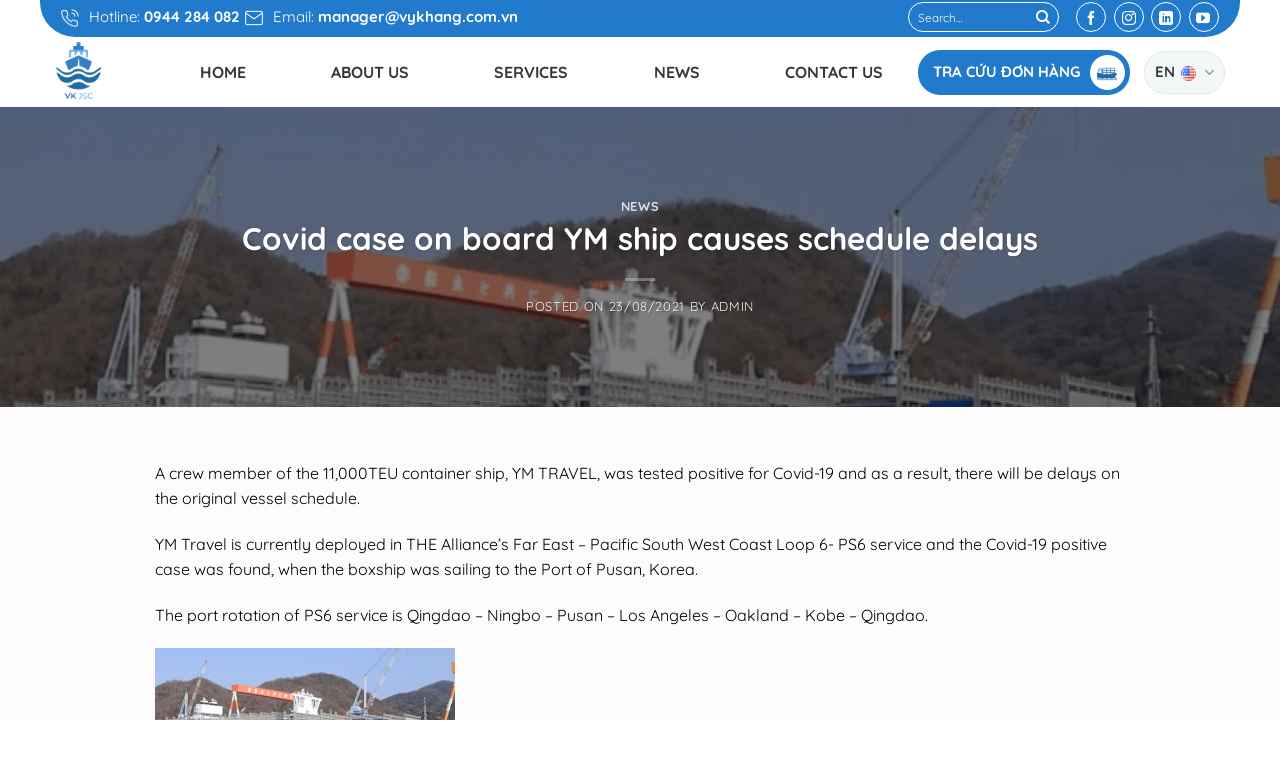

--- FILE ---
content_type: text/html; charset=UTF-8
request_url: https://vykhang.com.vn/en/covid-case-on-board-ym-ship-causes-schedule-delays/
body_size: 16271
content:
<!DOCTYPE html>
<!--[if IE 9 ]>
<html lang="en-US" prefix="og: https://ogp.me/ns#" class="ie9 loading-site no-js"> <![endif]-->
<!--[if IE 8 ]>
<html lang="en-US" prefix="og: https://ogp.me/ns#" class="ie8 loading-site no-js"> <![endif]-->
<!--[if (gte IE 9)|!(IE)]><!-->
<html lang="en-US" prefix="og: https://ogp.me/ns#" class="loading-site no-js"> <!--<![endif]-->
<head>
    <meta charset="UTF-8"/>
    <link rel="profile" href="https://gmpg.org/xfn/11" />
    <link rel="pingback" href="https://vykhang.com.vn/xmlrpc.php"/>
    <link href="https://fonts.googleapis.com/css?family=Muli:300,400,500,600,700&display=swap&subset=vietnamese"
          rel="stylesheet">
    <script>(function(html){html.className = html.className.replace(/\bno-js\b/,'js')})(document.documentElement);</script>
	<style>img:is([sizes="auto" i], [sizes^="auto," i]) { contain-intrinsic-size: 3000px 1500px }</style>
	<meta name="viewport" content="width=device-width, initial-scale=1" />
<!-- Search Engine Optimization by Rank Math - https://rankmath.com/ -->
<title>Covid case on board YM ship causes schedule delays - VY KHANG TRADING AND TRANSPORTATION JSC</title>
<meta name="description" content="A crew member of the 11,000TEU container ship, YM TRAVEL, was tested positive for Covid-19 and as a result, there will be delays on the original vessel"/>
<meta name="robots" content="follow, index, max-snippet:-1, max-video-preview:-1, max-image-preview:large"/>
<link rel="canonical" href="https://vykhang.com.vn/en/covid-case-on-board-ym-ship-causes-schedule-delays/" />
<meta property="og:locale" content="en_US" />
<meta property="og:type" content="article" />
<meta property="og:title" content="Covid case on board YM ship causes schedule delays - VY KHANG TRADING AND TRANSPORTATION JSC" />
<meta property="og:description" content="A crew member of the 11,000TEU container ship, YM TRAVEL, was tested positive for Covid-19 and as a result, there will be delays on the original vessel" />
<meta property="og:url" content="https://vykhang.com.vn/en/covid-case-on-board-ym-ship-causes-schedule-delays/" />
<meta property="og:site_name" content="VY KHANG TRADING AND TRANSPORTATION JSC" />
<meta property="article:section" content="News" />
<meta property="og:image" content="https://vykhang.com.vn/wp-content/uploads/2021/08/ym-travel-696x337-1.png" />
<meta property="og:image:secure_url" content="https://vykhang.com.vn/wp-content/uploads/2021/08/ym-travel-696x337-1.png" />
<meta property="og:image:width" content="696" />
<meta property="og:image:height" content="337" />
<meta property="og:image:alt" content="Covid case on board YM ship" />
<meta property="og:image:type" content="image/png" />
<meta property="article:published_time" content="2021-08-23T15:25:37+07:00" />
<meta name="twitter:card" content="summary_large_image" />
<meta name="twitter:title" content="Covid case on board YM ship causes schedule delays - VY KHANG TRADING AND TRANSPORTATION JSC" />
<meta name="twitter:description" content="A crew member of the 11,000TEU container ship, YM TRAVEL, was tested positive for Covid-19 and as a result, there will be delays on the original vessel" />
<meta name="twitter:image" content="https://vykhang.com.vn/wp-content/uploads/2021/08/ym-travel-696x337-1.png" />
<meta name="twitter:label1" content="Written by" />
<meta name="twitter:data1" content="admin" />
<meta name="twitter:label2" content="Time to read" />
<meta name="twitter:data2" content="Less than a minute" />
<script type="application/ld+json" class="rank-math-schema">{"@context":"https://schema.org","@graph":[{"@type":["Person","Organization"],"@id":"https://vykhang.com.vn/#person","name":"admin"},{"@type":"WebSite","@id":"https://vykhang.com.vn/#website","url":"https://vykhang.com.vn","name":"admin","publisher":{"@id":"https://vykhang.com.vn/#person"},"inLanguage":"en-US"},{"@type":"ImageObject","@id":"https://vykhang.com.vn/wp-content/uploads/2021/08/ym-travel-696x337-1.png","url":"https://vykhang.com.vn/wp-content/uploads/2021/08/ym-travel-696x337-1.png","width":"696","height":"337","inLanguage":"en-US"},{"@type":"WebPage","@id":"https://vykhang.com.vn/en/covid-case-on-board-ym-ship-causes-schedule-delays/#webpage","url":"https://vykhang.com.vn/en/covid-case-on-board-ym-ship-causes-schedule-delays/","name":"Covid case on board YM ship causes schedule delays - VY KHANG TRADING AND TRANSPORTATION JSC","datePublished":"2021-08-23T15:25:37+07:00","dateModified":"2021-08-23T15:25:37+07:00","isPartOf":{"@id":"https://vykhang.com.vn/#website"},"primaryImageOfPage":{"@id":"https://vykhang.com.vn/wp-content/uploads/2021/08/ym-travel-696x337-1.png"},"inLanguage":"en-US"},{"@type":"Person","@id":"https://vykhang.com.vn/en/author/admin/","name":"admin","url":"https://vykhang.com.vn/en/author/admin/","image":{"@type":"ImageObject","@id":"https://secure.gravatar.com/avatar/8d449d940f1c7562a183967eef1434d67032d42c88e622bf88ad29c0ec776f98?s=96&amp;d=mm&amp;r=g","url":"https://secure.gravatar.com/avatar/8d449d940f1c7562a183967eef1434d67032d42c88e622bf88ad29c0ec776f98?s=96&amp;d=mm&amp;r=g","caption":"admin","inLanguage":"en-US"},"sameAs":["https://vykhang.com.vn"]},{"@type":"BlogPosting","headline":"Covid case on board YM ship causes schedule delays - VY KHANG TRADING AND TRANSPORTATION JSC","keywords":"Covid case on board YM ship","datePublished":"2021-08-23T15:25:37+07:00","dateModified":"2021-08-23T15:25:37+07:00","articleSection":"News","author":{"@id":"https://vykhang.com.vn/en/author/admin/","name":"admin"},"publisher":{"@id":"https://vykhang.com.vn/#person"},"description":"A crew member of the 11,000TEU container ship, YM TRAVEL, was tested positive for Covid-19 and as a result, there will be delays on the original vessel","name":"Covid case on board YM ship causes schedule delays - VY KHANG TRADING AND TRANSPORTATION JSC","@id":"https://vykhang.com.vn/en/covid-case-on-board-ym-ship-causes-schedule-delays/#richSnippet","isPartOf":{"@id":"https://vykhang.com.vn/en/covid-case-on-board-ym-ship-causes-schedule-delays/#webpage"},"image":{"@id":"https://vykhang.com.vn/wp-content/uploads/2021/08/ym-travel-696x337-1.png"},"inLanguage":"en-US","mainEntityOfPage":{"@id":"https://vykhang.com.vn/en/covid-case-on-board-ym-ship-causes-schedule-delays/#webpage"}}]}</script>
<!-- /Rank Math WordPress SEO plugin -->

<link rel='prefetch' href='https://vykhang.com.vn/wp-content/themes/flatsome/assets/js/flatsome.js?ver=a0a7aee297766598a20e' />
<link rel='prefetch' href='https://vykhang.com.vn/wp-content/themes/flatsome/assets/js/chunk.slider.js?ver=3.18.7' />
<link rel='prefetch' href='https://vykhang.com.vn/wp-content/themes/flatsome/assets/js/chunk.popups.js?ver=3.18.7' />
<link rel='prefetch' href='https://vykhang.com.vn/wp-content/themes/flatsome/assets/js/chunk.tooltips.js?ver=3.18.7' />
<link rel="alternate" type="application/rss+xml" title="VY KHANG TRADING AND TRANSPORTATION JSC &raquo; Feed" href="https://vykhang.com.vn/en/feed/" />
<link rel="alternate" type="application/rss+xml" title="VY KHANG TRADING AND TRANSPORTATION JSC &raquo; Comments Feed" href="https://vykhang.com.vn/en/comments/feed/" />
<link rel="alternate" type="application/rss+xml" title="VY KHANG TRADING AND TRANSPORTATION JSC &raquo; Covid case on board YM ship causes schedule delays Comments Feed" href="https://vykhang.com.vn/en/covid-case-on-board-ym-ship-causes-schedule-delays/feed/" />
<script type="text/javascript">
/* <![CDATA[ */
window._wpemojiSettings = {"baseUrl":"https:\/\/s.w.org\/images\/core\/emoji\/16.0.1\/72x72\/","ext":".png","svgUrl":"https:\/\/s.w.org\/images\/core\/emoji\/16.0.1\/svg\/","svgExt":".svg","source":{"concatemoji":"https:\/\/vykhang.com.vn\/wp-includes\/js\/wp-emoji-release.min.js?ver=6.8.3"}};
/*! This file is auto-generated */
!function(s,n){var o,i,e;function c(e){try{var t={supportTests:e,timestamp:(new Date).valueOf()};sessionStorage.setItem(o,JSON.stringify(t))}catch(e){}}function p(e,t,n){e.clearRect(0,0,e.canvas.width,e.canvas.height),e.fillText(t,0,0);var t=new Uint32Array(e.getImageData(0,0,e.canvas.width,e.canvas.height).data),a=(e.clearRect(0,0,e.canvas.width,e.canvas.height),e.fillText(n,0,0),new Uint32Array(e.getImageData(0,0,e.canvas.width,e.canvas.height).data));return t.every(function(e,t){return e===a[t]})}function u(e,t){e.clearRect(0,0,e.canvas.width,e.canvas.height),e.fillText(t,0,0);for(var n=e.getImageData(16,16,1,1),a=0;a<n.data.length;a++)if(0!==n.data[a])return!1;return!0}function f(e,t,n,a){switch(t){case"flag":return n(e,"\ud83c\udff3\ufe0f\u200d\u26a7\ufe0f","\ud83c\udff3\ufe0f\u200b\u26a7\ufe0f")?!1:!n(e,"\ud83c\udde8\ud83c\uddf6","\ud83c\udde8\u200b\ud83c\uddf6")&&!n(e,"\ud83c\udff4\udb40\udc67\udb40\udc62\udb40\udc65\udb40\udc6e\udb40\udc67\udb40\udc7f","\ud83c\udff4\u200b\udb40\udc67\u200b\udb40\udc62\u200b\udb40\udc65\u200b\udb40\udc6e\u200b\udb40\udc67\u200b\udb40\udc7f");case"emoji":return!a(e,"\ud83e\udedf")}return!1}function g(e,t,n,a){var r="undefined"!=typeof WorkerGlobalScope&&self instanceof WorkerGlobalScope?new OffscreenCanvas(300,150):s.createElement("canvas"),o=r.getContext("2d",{willReadFrequently:!0}),i=(o.textBaseline="top",o.font="600 32px Arial",{});return e.forEach(function(e){i[e]=t(o,e,n,a)}),i}function t(e){var t=s.createElement("script");t.src=e,t.defer=!0,s.head.appendChild(t)}"undefined"!=typeof Promise&&(o="wpEmojiSettingsSupports",i=["flag","emoji"],n.supports={everything:!0,everythingExceptFlag:!0},e=new Promise(function(e){s.addEventListener("DOMContentLoaded",e,{once:!0})}),new Promise(function(t){var n=function(){try{var e=JSON.parse(sessionStorage.getItem(o));if("object"==typeof e&&"number"==typeof e.timestamp&&(new Date).valueOf()<e.timestamp+604800&&"object"==typeof e.supportTests)return e.supportTests}catch(e){}return null}();if(!n){if("undefined"!=typeof Worker&&"undefined"!=typeof OffscreenCanvas&&"undefined"!=typeof URL&&URL.createObjectURL&&"undefined"!=typeof Blob)try{var e="postMessage("+g.toString()+"("+[JSON.stringify(i),f.toString(),p.toString(),u.toString()].join(",")+"));",a=new Blob([e],{type:"text/javascript"}),r=new Worker(URL.createObjectURL(a),{name:"wpTestEmojiSupports"});return void(r.onmessage=function(e){c(n=e.data),r.terminate(),t(n)})}catch(e){}c(n=g(i,f,p,u))}t(n)}).then(function(e){for(var t in e)n.supports[t]=e[t],n.supports.everything=n.supports.everything&&n.supports[t],"flag"!==t&&(n.supports.everythingExceptFlag=n.supports.everythingExceptFlag&&n.supports[t]);n.supports.everythingExceptFlag=n.supports.everythingExceptFlag&&!n.supports.flag,n.DOMReady=!1,n.readyCallback=function(){n.DOMReady=!0}}).then(function(){return e}).then(function(){var e;n.supports.everything||(n.readyCallback(),(e=n.source||{}).concatemoji?t(e.concatemoji):e.wpemoji&&e.twemoji&&(t(e.twemoji),t(e.wpemoji)))}))}((window,document),window._wpemojiSettings);
/* ]]> */
</script>
<style id='wp-emoji-styles-inline-css' type='text/css'>

	img.wp-smiley, img.emoji {
		display: inline !important;
		border: none !important;
		box-shadow: none !important;
		height: 1em !important;
		width: 1em !important;
		margin: 0 0.07em !important;
		vertical-align: -0.1em !important;
		background: none !important;
		padding: 0 !important;
	}
</style>
<style id='wp-block-library-inline-css' type='text/css'>
:root{--wp-admin-theme-color:#007cba;--wp-admin-theme-color--rgb:0,124,186;--wp-admin-theme-color-darker-10:#006ba1;--wp-admin-theme-color-darker-10--rgb:0,107,161;--wp-admin-theme-color-darker-20:#005a87;--wp-admin-theme-color-darker-20--rgb:0,90,135;--wp-admin-border-width-focus:2px;--wp-block-synced-color:#7a00df;--wp-block-synced-color--rgb:122,0,223;--wp-bound-block-color:var(--wp-block-synced-color)}@media (min-resolution:192dpi){:root{--wp-admin-border-width-focus:1.5px}}.wp-element-button{cursor:pointer}:root{--wp--preset--font-size--normal:16px;--wp--preset--font-size--huge:42px}:root .has-very-light-gray-background-color{background-color:#eee}:root .has-very-dark-gray-background-color{background-color:#313131}:root .has-very-light-gray-color{color:#eee}:root .has-very-dark-gray-color{color:#313131}:root .has-vivid-green-cyan-to-vivid-cyan-blue-gradient-background{background:linear-gradient(135deg,#00d084,#0693e3)}:root .has-purple-crush-gradient-background{background:linear-gradient(135deg,#34e2e4,#4721fb 50%,#ab1dfe)}:root .has-hazy-dawn-gradient-background{background:linear-gradient(135deg,#faaca8,#dad0ec)}:root .has-subdued-olive-gradient-background{background:linear-gradient(135deg,#fafae1,#67a671)}:root .has-atomic-cream-gradient-background{background:linear-gradient(135deg,#fdd79a,#004a59)}:root .has-nightshade-gradient-background{background:linear-gradient(135deg,#330968,#31cdcf)}:root .has-midnight-gradient-background{background:linear-gradient(135deg,#020381,#2874fc)}.has-regular-font-size{font-size:1em}.has-larger-font-size{font-size:2.625em}.has-normal-font-size{font-size:var(--wp--preset--font-size--normal)}.has-huge-font-size{font-size:var(--wp--preset--font-size--huge)}.has-text-align-center{text-align:center}.has-text-align-left{text-align:left}.has-text-align-right{text-align:right}#end-resizable-editor-section{display:none}.aligncenter{clear:both}.items-justified-left{justify-content:flex-start}.items-justified-center{justify-content:center}.items-justified-right{justify-content:flex-end}.items-justified-space-between{justify-content:space-between}.screen-reader-text{border:0;clip-path:inset(50%);height:1px;margin:-1px;overflow:hidden;padding:0;position:absolute;width:1px;word-wrap:normal!important}.screen-reader-text:focus{background-color:#ddd;clip-path:none;color:#444;display:block;font-size:1em;height:auto;left:5px;line-height:normal;padding:15px 23px 14px;text-decoration:none;top:5px;width:auto;z-index:100000}html :where(.has-border-color){border-style:solid}html :where([style*=border-top-color]){border-top-style:solid}html :where([style*=border-right-color]){border-right-style:solid}html :where([style*=border-bottom-color]){border-bottom-style:solid}html :where([style*=border-left-color]){border-left-style:solid}html :where([style*=border-width]){border-style:solid}html :where([style*=border-top-width]){border-top-style:solid}html :where([style*=border-right-width]){border-right-style:solid}html :where([style*=border-bottom-width]){border-bottom-style:solid}html :where([style*=border-left-width]){border-left-style:solid}html :where(img[class*=wp-image-]){height:auto;max-width:100%}:where(figure){margin:0 0 1em}html :where(.is-position-sticky){--wp-admin--admin-bar--position-offset:var(--wp-admin--admin-bar--height,0px)}@media screen and (max-width:600px){html :where(.is-position-sticky){--wp-admin--admin-bar--position-offset:0px}}
</style>
<link rel='stylesheet' id='megamenu-css' href='https://vykhang.com.vn/wp-content/uploads/maxmegamenu/style_en_us.css?ver=1e12b5' type='text/css' media='all' />
<link rel='stylesheet' id='dashicons-css' href='https://vykhang.com.vn/wp-includes/css/dashicons.min.css?ver=6.8.3' type='text/css' media='all' />
<link rel='stylesheet' id='dev-main-css' href='https://vykhang.com.vn/wp-content/themes/logistics/assets/css/main.css?ver=6.8.3' type='text/css' media='all' />
<link rel='stylesheet' id='dev-responsive-css' href='https://vykhang.com.vn/wp-content/themes/logistics/assets/css/responsive.css?ver=6.8.3' type='text/css' media='all' />
<link rel='stylesheet' id='dev-owl-theme-css-css' href='https://vykhang.com.vn/wp-content/themes/logistics/assets/js/owl/dist/assets/owl.theme.default.css?ver=6.8.3' type='text/css' media='all' />
<link rel='stylesheet' id='dev-owl-css-css' href='https://vykhang.com.vn/wp-content/themes/logistics/assets/js/owl/dist/assets/owl.carousel.css?ver=6.8.3' type='text/css' media='all' />
<link rel='stylesheet' id='dev-awesome-css' href='https://vykhang.com.vn/wp-content/themes/logistics/assets/fonts/awesome/css/font-awesome.css?ver=6.8.3' type='text/css' media='all' />
<link rel='stylesheet' id='flatsome-main-css' href='https://vykhang.com.vn/wp-content/themes/flatsome/assets/css/flatsome.css?ver=3.18.7' type='text/css' media='all' />
<style id='flatsome-main-inline-css' type='text/css'>
@font-face {
				font-family: "fl-icons";
				font-display: block;
				src: url(https://vykhang.com.vn/wp-content/themes/flatsome/assets/css/icons/fl-icons.eot?v=3.18.7);
				src:
					url(https://vykhang.com.vn/wp-content/themes/flatsome/assets/css/icons/fl-icons.eot#iefix?v=3.18.7) format("embedded-opentype"),
					url(https://vykhang.com.vn/wp-content/themes/flatsome/assets/css/icons/fl-icons.woff2?v=3.18.7) format("woff2"),
					url(https://vykhang.com.vn/wp-content/themes/flatsome/assets/css/icons/fl-icons.ttf?v=3.18.7) format("truetype"),
					url(https://vykhang.com.vn/wp-content/themes/flatsome/assets/css/icons/fl-icons.woff?v=3.18.7) format("woff"),
					url(https://vykhang.com.vn/wp-content/themes/flatsome/assets/css/icons/fl-icons.svg?v=3.18.7#fl-icons) format("svg");
			}
</style>
<link rel='stylesheet' id='flatsome-style-css' href='https://vykhang.com.vn/wp-content/themes/logistics/style.css?ver=3.2' type='text/css' media='all' />
<script type="text/javascript" src="https://vykhang.com.vn/wp-includes/js/jquery/jquery.min.js?ver=3.7.1" id="jquery-core-js"></script>
<script type="text/javascript" src="https://vykhang.com.vn/wp-includes/js/jquery/jquery-migrate.min.js?ver=3.4.1" id="jquery-migrate-js"></script>
<script type="text/javascript" src="https://vykhang.com.vn/wp-content/themes/logistics/assets/js/jquery-ui.min.js?ver=3.2" id="jquery-ui-js"></script>
<script type="text/javascript" src="https://vykhang.com.vn/wp-content/themes/logistics/assets/js/waypoints.min.js?ver=3.2" id="jquery-waypoints-js"></script>
<script type="text/javascript" src="https://vykhang.com.vn/wp-content/themes/logistics/assets/js/jquery.counterup.min.js?ver=3.2" id="jquery-counterup-js"></script>
<script type="text/javascript" src="https://vykhang.com.vn/wp-content/themes/logistics/assets/js/owl/dist/owl.carousel.js?ver=3.2" id="dev-owl-js-js"></script>
<script type="text/javascript" id="dev-main-js-extra">
/* <![CDATA[ */
var dev = {"url":"https:\/\/vykhang.com.vn\/wp-content\/themes\/logistics","url_ajax":"https:\/\/vykhang.com.vn\/wp-admin\/admin-ajax.php","current_page":"1"};
/* ]]> */
</script>
<script type="text/javascript" src="https://vykhang.com.vn/wp-content/themes/logistics/assets/js/main.js?ver=3.2" id="dev-main-js"></script>
<link rel="https://api.w.org/" href="https://vykhang.com.vn/wp-json/" /><link rel="alternate" title="JSON" type="application/json" href="https://vykhang.com.vn/wp-json/wp/v2/posts/2519" /><link rel="EditURI" type="application/rsd+xml" title="RSD" href="https://vykhang.com.vn/xmlrpc.php?rsd" />
<meta name="generator" content="WordPress 6.8.3" />
<link rel='shortlink' href='https://vykhang.com.vn/?p=2519' />
<link rel="alternate" title="oEmbed (JSON)" type="application/json+oembed" href="https://vykhang.com.vn/wp-json/oembed/1.0/embed?url=https%3A%2F%2Fvykhang.com.vn%2Fen%2Fcovid-case-on-board-ym-ship-causes-schedule-delays%2F&#038;lang=en" />
<link rel="alternate" title="oEmbed (XML)" type="text/xml+oembed" href="https://vykhang.com.vn/wp-json/oembed/1.0/embed?url=https%3A%2F%2Fvykhang.com.vn%2Fen%2Fcovid-case-on-board-ym-ship-causes-schedule-delays%2F&#038;format=xml&#038;lang=en" />
<style>.bg{opacity: 0; transition: opacity 1s; -webkit-transition: opacity 1s;} .bg-loaded{opacity: 1;}</style><link rel="icon" href="https://vykhang.com.vn/wp-content/uploads/2021/10/cropped-logo-VK-JSC-2-32x32.png" sizes="32x32" />
<link rel="icon" href="https://vykhang.com.vn/wp-content/uploads/2021/10/cropped-logo-VK-JSC-2-192x192.png" sizes="192x192" />
<link rel="apple-touch-icon" href="https://vykhang.com.vn/wp-content/uploads/2021/10/cropped-logo-VK-JSC-2-180x180.png" />
<meta name="msapplication-TileImage" content="https://vykhang.com.vn/wp-content/uploads/2021/10/cropped-logo-VK-JSC-2-270x270.png" />
<style id="custom-css" type="text/css">:root {--primary-color: #217acb;--fs-color-primary: #217acb;--fs-color-secondary: #d26e4b;--fs-color-success: #7a9c59;--fs-color-alert: #b20000;--fs-experimental-link-color: #000000;--fs-experimental-link-color-hover: #111;}.tooltipster-base {--tooltip-color: #fff;--tooltip-bg-color: #000;}.off-canvas-right .mfp-content, .off-canvas-left .mfp-content {--drawer-width: 300px;}.container-width, .full-width .ubermenu-nav, .container, .row{max-width: 1140px}.row.row-collapse{max-width: 1110px}.row.row-small{max-width: 1132.5px}.row.row-large{max-width: 1170px}.header-main{height: 70px}#logo img{max-height: 70px}#logo{width:100px;}#logo img{padding:5px 0;}.header-bottom{min-height: 55px}.header-top{min-height: 30px}.transparent .header-main{height: 70px}.transparent #logo img{max-height: 70px}.has-transparent + .page-title:first-of-type,.has-transparent + #main > .page-title,.has-transparent + #main > div > .page-title,.has-transparent + #main .page-header-wrapper:first-of-type .page-title{padding-top: 100px;}.transparent .header-wrapper{background-color: #ffffff!important;}.transparent .top-divider{display: none;}.header.show-on-scroll,.stuck .header-main{height:70px!important}.stuck #logo img{max-height: 70px!important}.header-bg-color {background-color: #ffffff}.header-bottom {background-color: #f1f1f1}.top-bar-nav > li > a{line-height: 16px }.header-main .nav > li > a{line-height: 16px }.stuck .header-main .nav > li > a{line-height: 50px }@media (max-width: 549px) {.header-main{height: 70px}#logo img{max-height: 70px}}.main-menu-overlay{background-color: #217acb}body{color: #000}h1,h2,h3,h4,h5,h6,.heading-font{color: #000000;}body{font-size: 100%;}@media screen and (max-width: 549px){body{font-size: 100%;}}body{font-family: Quicksand, sans-serif;}body {font-weight: 400;font-style: normal;}.nav > li > a {font-family: Quicksand, sans-serif;}.mobile-sidebar-levels-2 .nav > li > ul > li > a {font-family: Quicksand, sans-serif;}.nav > li > a,.mobile-sidebar-levels-2 .nav > li > ul > li > a {font-weight: 700;font-style: normal;}h1,h2,h3,h4,h5,h6,.heading-font, .off-canvas-center .nav-sidebar.nav-vertical > li > a{font-family: Quicksand, sans-serif;}h1,h2,h3,h4,h5,h6,.heading-font,.banner h1,.banner h2 {font-weight: 700;font-style: normal;}.alt-font{font-family: Quicksand, sans-serif;}.alt-font {font-weight: 400!important;font-style: normal!important;}.header:not(.transparent) .header-nav-main.nav > li > a {color: #ffffff;}.absolute-footer, html{background-color: #1c2f3c}.nav-vertical-fly-out > li + li {border-top-width: 1px; border-top-style: solid;}.label-new.menu-item > a:after{content:"New";}.label-hot.menu-item > a:after{content:"Hot";}.label-sale.menu-item > a:after{content:"Sale";}.label-popular.menu-item > a:after{content:"Popular";}</style>		<style type="text/css" id="wp-custom-css">
			i.icon-search {
    color: #fff;
}
ul.header-nav.header-nav-main.nav.nav-left.nav-spacing-xlarge.nav-uppercase {
    margin-left: 20%;
}
.box-tracking .tracking-content .home-button a:after {
    content: '\f002' !important;
}		</style>
		<style id="kirki-inline-styles">/* vietnamese */
@font-face {
  font-family: 'Quicksand';
  font-style: normal;
  font-weight: 400;
  font-display: swap;
  src: url(https://vykhang.com.vn/wp-content/fonts/quicksand/6xKtdSZaM9iE8KbpRA_hJFQNcOM.woff2) format('woff2');
  unicode-range: U+0102-0103, U+0110-0111, U+0128-0129, U+0168-0169, U+01A0-01A1, U+01AF-01B0, U+0300-0301, U+0303-0304, U+0308-0309, U+0323, U+0329, U+1EA0-1EF9, U+20AB;
}
/* latin-ext */
@font-face {
  font-family: 'Quicksand';
  font-style: normal;
  font-weight: 400;
  font-display: swap;
  src: url(https://vykhang.com.vn/wp-content/fonts/quicksand/6xKtdSZaM9iE8KbpRA_hJVQNcOM.woff2) format('woff2');
  unicode-range: U+0100-02BA, U+02BD-02C5, U+02C7-02CC, U+02CE-02D7, U+02DD-02FF, U+0304, U+0308, U+0329, U+1D00-1DBF, U+1E00-1E9F, U+1EF2-1EFF, U+2020, U+20A0-20AB, U+20AD-20C0, U+2113, U+2C60-2C7F, U+A720-A7FF;
}
/* latin */
@font-face {
  font-family: 'Quicksand';
  font-style: normal;
  font-weight: 400;
  font-display: swap;
  src: url(https://vykhang.com.vn/wp-content/fonts/quicksand/6xKtdSZaM9iE8KbpRA_hK1QN.woff2) format('woff2');
  unicode-range: U+0000-00FF, U+0131, U+0152-0153, U+02BB-02BC, U+02C6, U+02DA, U+02DC, U+0304, U+0308, U+0329, U+2000-206F, U+20AC, U+2122, U+2191, U+2193, U+2212, U+2215, U+FEFF, U+FFFD;
}
/* vietnamese */
@font-face {
  font-family: 'Quicksand';
  font-style: normal;
  font-weight: 700;
  font-display: swap;
  src: url(https://vykhang.com.vn/wp-content/fonts/quicksand/6xKtdSZaM9iE8KbpRA_hJFQNcOM.woff2) format('woff2');
  unicode-range: U+0102-0103, U+0110-0111, U+0128-0129, U+0168-0169, U+01A0-01A1, U+01AF-01B0, U+0300-0301, U+0303-0304, U+0308-0309, U+0323, U+0329, U+1EA0-1EF9, U+20AB;
}
/* latin-ext */
@font-face {
  font-family: 'Quicksand';
  font-style: normal;
  font-weight: 700;
  font-display: swap;
  src: url(https://vykhang.com.vn/wp-content/fonts/quicksand/6xKtdSZaM9iE8KbpRA_hJVQNcOM.woff2) format('woff2');
  unicode-range: U+0100-02BA, U+02BD-02C5, U+02C7-02CC, U+02CE-02D7, U+02DD-02FF, U+0304, U+0308, U+0329, U+1D00-1DBF, U+1E00-1E9F, U+1EF2-1EFF, U+2020, U+20A0-20AB, U+20AD-20C0, U+2113, U+2C60-2C7F, U+A720-A7FF;
}
/* latin */
@font-face {
  font-family: 'Quicksand';
  font-style: normal;
  font-weight: 700;
  font-display: swap;
  src: url(https://vykhang.com.vn/wp-content/fonts/quicksand/6xKtdSZaM9iE8KbpRA_hK1QN.woff2) format('woff2');
  unicode-range: U+0000-00FF, U+0131, U+0152-0153, U+02BB-02BC, U+02C6, U+02DA, U+02DC, U+0304, U+0308, U+0329, U+2000-206F, U+20AC, U+2122, U+2191, U+2193, U+2212, U+2215, U+FEFF, U+FFFD;
}</style><style type="text/css">/** Mega Menu CSS: fs **/</style>

</head>

<body class="wp-singular post-template-default single single-post postid-2519 single-format-standard wp-theme-flatsome wp-child-theme-logistics mega-menu-primary lightbox nav-dropdown-has-arrow nav-dropdown-has-shadow nav-dropdown-has-border">


<a class="skip-link screen-reader-text" href="#main">Skip to content</a>

<div id="wrapper">

    
    <header id="header"
            class="header has-sticky sticky-jump">
        <div class="header-wrapper">
            <div id="top-bar" class="header-top hide-for-sticky nav-dark hide-for-medium">
    <div class="flex-row container">
      <div class="flex-col hide-for-medium flex-left">
          <ul class="nav nav-left medium-nav-center nav-small  nav-divided">
              <li class="html custom html_topbar_right"><div class="header-support">
	<a href="tel:0944 284 082">
		<img src="/wp-content/uploads/2023/02/Group-3phone.png" alt="">
		Hotline: <b>0944 284 082</b>
	</a>
	<a href="/cdn-cgi/l/email-protection#afc2cec1cec8caddefd9d6c4c7cec1c881ccc0c281d9c1">
		<img src="/wp-content/uploads/2023/02/mail.png" alt="">
		Email: <b><span class="__cf_email__" data-cfemail="cfa2aea1aea8aabd8fb9b6a4a7aea1a8e1aca0a2e1b9a1">[email&#160;protected]</span></b>
	</a>
</div></li>          </ul>
      </div>

      <div class="flex-col hide-for-medium flex-center">
          <ul class="nav nav-center nav-small  nav-divided">
                        </ul>
      </div>

      <div class="flex-col hide-for-medium flex-right">
         <ul class="nav top-bar-nav nav-right nav-small  nav-divided">
              <li class="header-search-form search-form html relative has-icon">
	<div class="header-search-form-wrapper">
		<div class="searchform-wrapper ux-search-box relative form-flat is-normal"><form method="get" class="searchform" action="https://vykhang.com.vn/en/" role="search">
		<div class="flex-row relative">
			<div class="flex-col flex-grow">
	   	   <input type="search" class="search-field mb-0" name="s" value="" id="s" placeholder="Search&hellip;" />
			</div>
			<div class="flex-col">
				<button type="submit" class="ux-search-submit submit-button secondary button icon mb-0" aria-label="Submit">
					<i class="icon-search" ></i>				</button>
			</div>
		</div>
    <div class="live-search-results text-left z-top"></div>
</form>
</div>	</div>
</li>
<li class="html header-social-icons ml-0">
	<div class="social-icons follow-icons" ><a href="http://url" target="_blank" data-label="Facebook" class="icon button circle is-outline facebook tooltip" title="Follow on Facebook" aria-label="Follow on Facebook" rel="noopener nofollow" ><i class="icon-facebook" ></i></a><a href="http://url" target="_blank" data-label="Instagram" class="icon button circle is-outline instagram tooltip" title="Follow on Instagram" aria-label="Follow on Instagram" rel="noopener nofollow" ><i class="icon-instagram" ></i></a><a href="http://url" data-label="LinkedIn" target="_blank" class="icon button circle is-outline linkedin tooltip" title="Follow on LinkedIn" aria-label="Follow on LinkedIn" rel="noopener nofollow" ><i class="icon-linkedin" ></i></a><a href="http://url" data-label="YouTube" target="_blank" class="icon button circle is-outline youtube tooltip" title="Follow on YouTube" aria-label="Follow on YouTube" rel="noopener nofollow" ><i class="icon-youtube" ></i></a></div></li>
          </ul>
      </div>

      
    </div>
</div>
<div id="masthead" class="header-main ">
      <div class="header-inner flex-row container logo-left medium-logo-left" role="navigation">

          <!-- Logo -->
          <div id="logo" class="flex-col logo">
            
<!-- Header logo -->
<a href="https://vykhang.com.vn/en/home-2/" title="VY KHANG TRADING AND TRANSPORTATION JSC - Bring the best shipping services" rel="home">
		<img width="244" height="308" src="https://vykhang.com.vn/wp-content/uploads/2023/02/image-1.png" class="header_logo header-logo" alt="VY KHANG TRADING AND TRANSPORTATION JSC"/><img  width="244" height="308" src="https://vykhang.com.vn/wp-content/uploads/2023/02/image-1.png" class="header-logo-dark" alt="VY KHANG TRADING AND TRANSPORTATION JSC"/></a>
          </div>

          <!-- Mobile Left Elements -->
          <div class="flex-col show-for-medium flex-left">
            <ul class="mobile-nav nav nav-left ">
                          </ul>
          </div>

          <!-- Left Elements -->
          <div class="flex-col hide-for-medium flex-left
            flex-grow">
            <ul class="header-nav header-nav-main nav nav-left  nav-uppercase" >
              <div id="mega-menu-wrap-primary" class="mega-menu-wrap"><div class="mega-menu-toggle"><div class="mega-toggle-blocks-left"></div><div class="mega-toggle-blocks-center"></div><div class="mega-toggle-blocks-right"><div class='mega-toggle-block mega-menu-toggle-animated-block mega-toggle-block-0' id='mega-toggle-block-0'><button aria-label="Toggle Menu" class="mega-toggle-animated mega-toggle-animated-slider" type="button" aria-expanded="false">
                  <span class="mega-toggle-animated-box">
                    <span class="mega-toggle-animated-inner"></span>
                  </span>
                </button></div></div></div><ul id="mega-menu-primary" class="mega-menu max-mega-menu mega-menu-horizontal mega-no-js" data-event="hover_intent" data-effect="fade_up" data-effect-speed="200" data-effect-mobile="disabled" data-effect-speed-mobile="0" data-mobile-force-width="false" data-second-click="go" data-document-click="collapse" data-vertical-behaviour="standard" data-breakpoint="768" data-unbind="true" data-mobile-state="collapse_all" data-mobile-direction="vertical" data-hover-intent-timeout="300" data-hover-intent-interval="100"><li class="mega-menu-item mega-menu-item-type-custom mega-menu-item-object-custom mega-menu-item-home mega-align-bottom-left mega-menu-flyout mega-menu-item-360" id="mega-menu-item-360"><a class="mega-menu-link" href="https://vykhang.com.vn/en/home-2/" tabindex="0">Home</a></li><li class="mega-menu-item mega-menu-item-type-custom mega-menu-item-object-custom mega-align-bottom-left mega-menu-flyout mega-menu-item-361" id="mega-menu-item-361"><a class="mega-menu-link" href="https://vykhang.com.vn/#gioi-thieu" tabindex="0">About us</a></li><li class="mega-menu-item mega-menu-item-type-custom mega-menu-item-object-custom mega-align-bottom-left mega-menu-flyout mega-menu-item-363" id="mega-menu-item-363"><a class="mega-menu-link" href="https://vykhang.com.vn/#dich-vu" tabindex="0">Services</a></li><li class="mega-menu-item mega-menu-item-type-custom mega-menu-item-object-custom mega-align-bottom-left mega-menu-flyout mega-menu-item-364" id="mega-menu-item-364"><a class="mega-menu-link" href="https://vykhang.com.vn/en/category/news/" tabindex="0">News</a></li><li class="mega-menu-item mega-menu-item-type-custom mega-menu-item-object-custom mega-align-bottom-left mega-menu-flyout mega-menu-item-365" id="mega-menu-item-365"><a class="mega-menu-link" href="https://vykhang.com.vn/#lien-he" tabindex="0">Contact us</a></li></ul></div>            </ul>
          </div>

          <!-- Right Elements -->
          <div class="flex-col hide-for-medium flex-right">
            <ul class="header-nav header-nav-main nav nav-right  nav-uppercase">
              <li class="html custom html_top_right_text"><div class="header-button-ship">
	<a href="/vykhang-tracking/">
	Tra cứu đơn hàng
	<div class="header-button-icon"><img src="/wp-content/uploads/2023/02/cargo-ship-1.png" alt=""></div>
</a>
</div></li><li class="has-dropdown header-language-dropdown">
	<a href="#">
		EN		<i class="image-icon"><img src="https://vykhang.com.vn/wp-content/plugins/polylang/flags/us.png" alt="EN"/></i>		<i class="icon-angle-down" ></i>	</a>
	<ul class="nav-dropdown nav-dropdown-default">
		<li><a href="https://vykhang.com.vn/" hreflang="vi"><i class="icon-image"><img src="https://vykhang.com.vn/wp-content/plugins/polylang/flags/vn.png" alt="VN"/></i> VN</a></li><li><a href="https://vykhang.com.vn/en/covid-case-on-board-ym-ship-causes-schedule-delays/" hreflang="en"><i class="icon-image"><img src="https://vykhang.com.vn/wp-content/plugins/polylang/flags/us.png" alt="EN"/></i> EN</a></li>	</ul>
</li>
            </ul>
          </div>

          <!-- Mobile Right Elements -->
          <div class="flex-col show-for-medium flex-right">
            <ul class="mobile-nav nav nav-right ">
              <li class="has-dropdown header-language-dropdown">
	<a href="#">
		EN		<i class="image-icon"><img src="https://vykhang.com.vn/wp-content/plugins/polylang/flags/us.png" alt="EN"/></i>		<i class="icon-angle-down" ></i>	</a>
	<ul class="nav-dropdown nav-dropdown-default">
		<li><a href="https://vykhang.com.vn/" hreflang="vi"><i class="icon-image"><img src="https://vykhang.com.vn/wp-content/plugins/polylang/flags/vn.png" alt="VN"/></i> VN</a></li><li><a href="https://vykhang.com.vn/en/covid-case-on-board-ym-ship-causes-schedule-delays/" hreflang="en"><i class="icon-image"><img src="https://vykhang.com.vn/wp-content/plugins/polylang/flags/us.png" alt="EN"/></i> EN</a></li>	</ul>
</li>
<li class="nav-icon has-icon">
  		<a href="#" data-open="#main-menu" data-pos="right" data-bg="main-menu-overlay" data-color="dark" class="is-small" aria-label="Menu" aria-controls="main-menu" aria-expanded="false">

		  <i class="icon-menu" ></i>
		  		</a>
	</li>
            </ul>
          </div>

      </div>

      </div>

<div class="header-bg-container fill"><div class="header-bg-image fill"></div><div class="header-bg-color fill"></div></div>        </div><!-- header-wrapper-->
    </header>

      <div class="page-title blog-featured-title featured-title no-overflow">

  	<div class="page-title-bg fill">
  		  		<div class="title-bg fill bg-fill bg-top" style="background-image: url('https://vykhang.com.vn/wp-content/uploads/2021/08/ym-travel-696x337-1.png');" data-parallax-fade="true" data-parallax="-2" data-parallax-background data-parallax-container=".page-title"></div>
  		  		<div class="title-overlay fill" style="background-color: rgba(0,0,0,.5)"></div>
  	</div>

  	<div class="page-title-inner container  flex-row  dark is-large" style="min-height: 300px">
  	 	<div class="flex-col flex-center text-center">
  			<h6 class="entry-category is-xsmall"><a href="https://vykhang.com.vn/en/category/news/" rel="category tag">News</a></h6><h1 class="entry-title">Covid case on board YM ship causes schedule delays</h1><div class="entry-divider is-divider small"></div>
	<div class="entry-meta uppercase is-xsmall">
		<span class="posted-on">Posted on <a href="https://vykhang.com.vn/en/covid-case-on-board-ym-ship-causes-schedule-delays/" rel="bookmark"><time class="entry-date published updated" datetime="2021-08-23T15:25:37+07:00">23/08/2021</time></a></span> <span class="byline">by <span class="meta-author vcard"><a class="url fn n" href="https://vykhang.com.vn/en/author/admin/">admin</a></span></span>	</div>
  	 	</div>
  	</div>
  </div>

    <main id="main" class="">
<div id="content" class="blog-wrapper blog-single page-wrapper">
	
<div class="row align-center">
	<div class="large-10 col">
	
	


<article id="post-2519" class="post-2519 post type-post status-publish format-standard has-post-thumbnail hentry category-news">
	<div class="article-inner ">
				<div class="entry-content single-page">

	<div class="tdb-block-inner td-fix-index">
<p>A crew member of the 11,000TEU container ship, YM TRAVEL, was tested positive for Covid-19 and as a result, there will be delays on the original vessel schedule.</p>
<p>YM Travel is currently deployed in THE Alliance&#8217;s Far East – Pacific South West Coast Loop 6- PS6 service and the Covid-19 positive case was found, when the boxship was sailing to the Port of Pusan, Korea.</p>
<p>The port rotation of PS6 service is Qingdao – Ningbo – Pusan – Los Angeles – Oakland – Kobe – Qingdao.</p>
<p><img decoding="async" class="alignnone size-medium wp-image-2520" src="https://vykhang.com.vn/wp-content/uploads/2021/08/ym-travel-696x337-1-300x145.png" alt="" width="300" height="145" srcset="https://vykhang.com.vn/wp-content/uploads/2021/08/ym-travel-696x337-1-300x145.png 300w, https://vykhang.com.vn/wp-content/uploads/2021/08/ym-travel-696x337-1.png 696w" sizes="(max-width: 300px) 100vw, 300px" /></p>
<p>Now, the ship owner, Shoei Kisen Kaisha is working on the solution for this incident, according to Yang Ming, which is operating YM Travel and partners with Hapag-Lloyd, Ocean Network Express (ONE) and HMM, forming THE Alliance.</p>
<p>&#8220;With the above contingency plan, it is expected the original vessel schedule will be delayed and according to the ship owner’s estimation, the earliest date YM Travel can be back to PS6 service and arrive at Pusan is 30 August,&#8221; said Yang Ming in its announcement.</p>
<p>The Taiwanese container line took delivery of YM Travel, which was built by Shoei&#8217;s parent company, Imabari Shipbuilding, late in July.</p>
</div>

	
	<div class="blog-share text-center"><div class="is-divider medium"></div><div class="social-icons share-icons share-row relative" ><a href="whatsapp://send?text=Covid%20case%20on%20board%20YM%20ship%20causes%20schedule%20delays - https://vykhang.com.vn/en/covid-case-on-board-ym-ship-causes-schedule-delays/" data-action="share/whatsapp/share" class="icon button circle is-outline tooltip whatsapp show-for-medium" title="Share on WhatsApp" aria-label="Share on WhatsApp" ><i class="icon-whatsapp" ></i></a><a href="https://www.facebook.com/sharer.php?u=https://vykhang.com.vn/en/covid-case-on-board-ym-ship-causes-schedule-delays/" data-label="Facebook" onclick="window.open(this.href,this.title,'width=500,height=500,top=300px,left=300px'); return false;" target="_blank" class="icon button circle is-outline tooltip facebook" title="Share on Facebook" aria-label="Share on Facebook" rel="noopener nofollow" ><i class="icon-facebook" ></i></a><a href="https://twitter.com/share?url=https://vykhang.com.vn/en/covid-case-on-board-ym-ship-causes-schedule-delays/" onclick="window.open(this.href,this.title,'width=500,height=500,top=300px,left=300px'); return false;" target="_blank" class="icon button circle is-outline tooltip twitter" title="Share on Twitter" aria-label="Share on Twitter" rel="noopener nofollow" ><i class="icon-twitter" ></i></a><a href="/cdn-cgi/l/email-protection#[base64]" class="icon button circle is-outline tooltip email" title="Email to a Friend" aria-label="Email to a Friend" rel="nofollow"><i class="icon-envelop" ></i></a><a href="https://pinterest.com/pin/create/button?url=https://vykhang.com.vn/en/covid-case-on-board-ym-ship-causes-schedule-delays/&media=https://vykhang.com.vn/wp-content/uploads/2021/08/ym-travel-696x337-1.png&description=Covid%20case%20on%20board%20YM%20ship%20causes%20schedule%20delays" onclick="window.open(this.href,this.title,'width=500,height=500,top=300px,left=300px'); return false;" target="_blank" class="icon button circle is-outline tooltip pinterest" title="Pin on Pinterest" aria-label="Pin on Pinterest" rel="noopener nofollow" ><i class="icon-pinterest" ></i></a><a href="https://www.linkedin.com/shareArticle?mini=true&url=https://vykhang.com.vn/en/covid-case-on-board-ym-ship-causes-schedule-delays/&title=Covid%20case%20on%20board%20YM%20ship%20causes%20schedule%20delays" onclick="window.open(this.href,this.title,'width=500,height=500,top=300px,left=300px'); return false;" target="_blank" class="icon button circle is-outline tooltip linkedin" title="Share on LinkedIn" aria-label="Share on LinkedIn" rel="noopener nofollow" ><i class="icon-linkedin" ></i></a></div></div></div>

	<footer class="entry-meta text-center">
		This entry was posted in <a href="https://vykhang.com.vn/en/category/news/" rel="category tag">News</a>. Bookmark the <a href="https://vykhang.com.vn/en/covid-case-on-board-ym-ship-causes-schedule-delays/" title="Permalink to Covid case on board YM ship causes schedule delays" rel="bookmark">permalink</a>.	</footer>

	<div class="entry-author author-box">
		<div class="flex-row align-top">
			<div class="flex-col mr circle">
				<div class="blog-author-image">
					<img alt='' src='https://secure.gravatar.com/avatar/8d449d940f1c7562a183967eef1434d67032d42c88e622bf88ad29c0ec776f98?s=90&#038;d=mm&#038;r=g' srcset='https://secure.gravatar.com/avatar/8d449d940f1c7562a183967eef1434d67032d42c88e622bf88ad29c0ec776f98?s=180&#038;d=mm&#038;r=g 2x' class='avatar avatar-90 photo' height='90' width='90' decoding='async'/>				</div>
			</div>
			<div class="flex-col flex-grow">
				<h5 class="author-name uppercase pt-half">
					admin				</h5>
				<p class="author-desc small"></p>
			</div>
		</div>
	</div>

        <nav role="navigation" id="nav-below" class="navigation-post">
	<div class="flex-row next-prev-nav bt bb">
		<div class="flex-col flex-grow nav-prev text-left">
			    <div class="nav-previous"><a href="https://vykhang.com.vn/en/covid-detected-in-two-vessels-in-chittagong-in-a-week-fears-of-the-virus-spread/" rel="prev"><span class="hide-for-small"><i class="icon-angle-left" ></i></span> Covid detected in two vessels in Chittagong in a week – Fears of the virus spread</a></div>
		</div>
		<div class="flex-col flex-grow nav-next text-right">
			    <div class="nav-next"><a href="https://vykhang.com.vn/en/maersk-cma-cgm-one-and-wan-hai-vessels-robbed-in-manila/" rel="next">Maersk, CMA CGM, ONE and Wan Hai vessels robbed in Manila <span class="hide-for-small"><i class="icon-angle-right" ></i></span></a></div>		</div>
	</div>

	    </nav>

    	</div>
</article>




<div id="comments" class="comments-area">

	
	
	
		<div id="respond" class="comment-respond">
		<h3 id="reply-title" class="comment-reply-title">Leave a Reply <small><a rel="nofollow" id="cancel-comment-reply-link" href="/en/covid-case-on-board-ym-ship-causes-schedule-delays/#respond" style="display:none;">Cancel reply</a></small></h3><form action="https://vykhang.com.vn/wp-comments-post.php" method="post" id="commentform" class="comment-form"><p class="comment-notes"><span id="email-notes">Your email address will not be published.</span> <span class="required-field-message">Required fields are marked <span class="required">*</span></span></p><p class="comment-form-comment"><label for="comment">Comment <span class="required">*</span></label> <textarea id="comment" name="comment" cols="45" rows="8" maxlength="65525" required></textarea></p><p class="comment-form-author"><label for="author">Name <span class="required">*</span></label> <input id="author" name="author" type="text" value="" size="30" maxlength="245" autocomplete="name" required /></p>
<p class="comment-form-email"><label for="email">Email <span class="required">*</span></label> <input id="email" name="email" type="email" value="" size="30" maxlength="100" aria-describedby="email-notes" autocomplete="email" required /></p>
<p class="comment-form-url"><label for="url">Website</label> <input id="url" name="url" type="url" value="" size="30" maxlength="200" autocomplete="url" /></p>
<p class="comment-form-cookies-consent"><input id="wp-comment-cookies-consent" name="wp-comment-cookies-consent" type="checkbox" value="yes" /> <label for="wp-comment-cookies-consent">Save my name, email, and website in this browser for the next time I comment.</label></p>
<p class="form-submit"><input name="submit" type="submit" id="submit" class="submit" value="Post Comment" /> <input type='hidden' name='comment_post_ID' value='2519' id='comment_post_ID' />
<input type='hidden' name='comment_parent' id='comment_parent' value='0' />
</p><p style="display: none;"><input type="hidden" id="akismet_comment_nonce" name="akismet_comment_nonce" value="99dd6a9157" /></p><p style="display: none !important;" class="akismet-fields-container" data-prefix="ak_"><label>&#916;<textarea name="ak_hp_textarea" cols="45" rows="8" maxlength="100"></textarea></label><input type="hidden" id="ak_js_1" name="ak_js" value="136"/><script data-cfasync="false" src="/cdn-cgi/scripts/5c5dd728/cloudflare-static/email-decode.min.js"></script><script>document.getElementById( "ak_js_1" ).setAttribute( "value", ( new Date() ).getTime() );</script></p></form>	</div><!-- #respond -->
	
</div>
	</div>

</div>

</div>

</main><!-- #main -->

<footer id="footer" class="footer-wrapper">
    <div class="container">
        <div class="row align-middle">
            <div class="col medium-3 noPadding mt-footer">
                <div class="footer-top">
                    <div class="footer-logo">
                        <a href="https://vykhang.com.vn/">
                            <img src="https://vykhang.com.vn/wp-content/uploads/2021/10/logo-VK-JSC-2-1.png" alt="VY KHANG TRADING AND TRANSPORTATION JSC">
                        </a>
                        <h1>VY KHANG TRADING AND TRANSPORTATION JSC</h1>
                    </div>
                </div>
            </div>
            <div class="col medium-9 noPadding mt-footer">
                <div class="footer-top">
                    <div class="footer-address">
                                                    <div class="footer-ad-item"><i class="fa fa-map-marker"></i> <span>No 73 Cong Hoa Hamlet, Huu Hoa Commune, Thanh Tri District, Hanoi City</span></div>                            <div class="footer-ad-item"><i class="fa fa-envelope"></i> <span><b>Email:</b><a href="/cdn-cgi/l/email-protection" class="__cf_email__" data-cfemail="39545857585e5c4b794f40525158575e175a5654174f57">[email&#160;protected]</a></span></div>                            <div class="footer-ad-item"><i class="fa fa-phone"></i> <span><b>Hotline:</b>0944 284 082</span></div>                                            </div>
                </div>
            </div>
        </div>
        <div class="row">
            <div class="col medium-12 noPadding">
                <div class="footer-bottom">
                    <div class="footer-social">
                                                    <a href="https://fb.com" target="_blank" rel="nofollow"><i
                                        class="fa fa-facebook"></i></a>
                            <a href="https://fb.com" target="_blank" rel="nofollow"><i
                                        class="fa fa-linkedin"></i></a>
                            <a href="https://fb.com" target="_blank" rel="nofollow"><i
                                        class="fa fa-youtube-play"></i></a>
                            <a href="https://fb.com" target="_blank" rel="nofollow"><i
                                        class="fa fa-instagram"></i></a>
                                            </div>
                    <div class="footer-copyright">©2021 Copyright by Vy Khang</div>
                </div>
            </div>
        </div>
    </div>
</footer><!-- .footer-wrapper -->
</div><!-- #wrapper -->

<div id="main-menu" class="mobile-sidebar no-scrollbar mfp-hide">

	
	<div class="sidebar-menu no-scrollbar ">

		
					<ul class="nav nav-sidebar nav-vertical nav-uppercase" data-tab="1">
				<li class="header-search-form search-form html relative has-icon">
	<div class="header-search-form-wrapper">
		<div class="searchform-wrapper ux-search-box relative form-flat is-normal"><form method="get" class="searchform" action="https://vykhang.com.vn/en/" role="search">
		<div class="flex-row relative">
			<div class="flex-col flex-grow">
	   	   <input type="search" class="search-field mb-0" name="s" value="" id="s" placeholder="Search&hellip;" />
			</div>
			<div class="flex-col">
				<button type="submit" class="ux-search-submit submit-button secondary button icon mb-0" aria-label="Submit">
					<i class="icon-search" ></i>				</button>
			</div>
		</div>
    <div class="live-search-results text-left z-top"></div>
</form>
</div>	</div>
</li>
<li id="menu-item-360" class="menu-item menu-item-type-custom menu-item-object-custom menu-item-home menu-item-360"><a href="https://vykhang.com.vn/en/home-2/">Home</a></li>
<li id="menu-item-361" class="menu-item menu-item-type-custom menu-item-object-custom menu-item-361"><a href="https://vykhang.com.vn/#gioi-thieu">About us</a></li>
<li id="menu-item-363" class="menu-item menu-item-type-custom menu-item-object-custom menu-item-363"><a href="https://vykhang.com.vn/#dich-vu">Services</a></li>
<li id="menu-item-364" class="menu-item menu-item-type-custom menu-item-object-custom menu-item-364"><a href="https://vykhang.com.vn/en/category/news/">News</a></li>
<li id="menu-item-365" class="menu-item menu-item-type-custom menu-item-object-custom menu-item-365"><a href="https://vykhang.com.vn/#lien-he">Contact us</a></li>
<li class="html custom html_nav_position_text"><div class="home-button button-mobile">
                    <a href="#">TRA CỨU VẬN ĐƠN</a>
                </div></li><li class="html header-social-icons ml-0">
	<div class="social-icons follow-icons" ><a href="http://url" target="_blank" data-label="Facebook" class="icon button circle is-outline facebook tooltip" title="Follow on Facebook" aria-label="Follow on Facebook" rel="noopener nofollow" ><i class="icon-facebook" ></i></a><a href="http://url" target="_blank" data-label="Instagram" class="icon button circle is-outline instagram tooltip" title="Follow on Instagram" aria-label="Follow on Instagram" rel="noopener nofollow" ><i class="icon-instagram" ></i></a><a href="http://url" data-label="LinkedIn" target="_blank" class="icon button circle is-outline linkedin tooltip" title="Follow on LinkedIn" aria-label="Follow on LinkedIn" rel="noopener nofollow" ><i class="icon-linkedin" ></i></a><a href="http://url" data-label="YouTube" target="_blank" class="icon button circle is-outline youtube tooltip" title="Follow on YouTube" aria-label="Follow on YouTube" rel="noopener nofollow" ><i class="icon-youtube" ></i></a></div></li>
			</ul>
		
		
	</div>

	
</div>
<script data-cfasync="false" src="/cdn-cgi/scripts/5c5dd728/cloudflare-static/email-decode.min.js"></script><script type="speculationrules">
{"prefetch":[{"source":"document","where":{"and":[{"href_matches":"\/*"},{"not":{"href_matches":["\/wp-*.php","\/wp-admin\/*","\/wp-content\/uploads\/*","\/wp-content\/*","\/wp-content\/plugins\/*","\/wp-content\/themes\/logistics\/*","\/wp-content\/themes\/flatsome\/*","\/*\\?(.+)"]}},{"not":{"selector_matches":"a[rel~=\"nofollow\"]"}},{"not":{"selector_matches":".no-prefetch, .no-prefetch a"}}]},"eagerness":"conservative"}]}
</script>
    <script>
        jQuery(document).ready(function ($) {
            $('#btnTracking').on('click', function () {
                var key = $('#trackingSearch').val(), $type = $('#trackingSelect').val();
                if (key == "") {
                    $('.errors').html('Please Input Booking No. e.g. 6103622780');
                    $('#trackingSearch').addClass('errorBox');
                } else {
                    $.ajax({
                        url: 'https://vykhang.com.vn/wp-admin/admin-ajax.php',
                        type: 'POST',
                        data: {
                            action: 'bk_search_tracking',
                            key: key,
                            type: $type
                        },
                        beforeSend: function () {
                            $('#loading').show();
                        },
                        success: function (responsive) {
                            $('#loading').hide();
                            console.log(responsive);
                            $('#boxTrackingResult').html(responsive);
                        }
                    })
                }
            });
        });
    </script>
        <div id="loading">
        <div id="loadingBox">
            <img src="https://vykhang.com.vn/wp-content/themes/logistics/assets/images/ic-loading.gif" alt="" id="loadingIcon">
        </div>
    </div>
    <script type='text/javascript'>
        document.addEventListener( 'wpcf7submit', function( event ) {
            jQuery('.wpcf7 .processing').removeClass('processing');
        }, false );
    </script>
    <style id='global-styles-inline-css' type='text/css'>
:root{--wp--preset--aspect-ratio--square: 1;--wp--preset--aspect-ratio--4-3: 4/3;--wp--preset--aspect-ratio--3-4: 3/4;--wp--preset--aspect-ratio--3-2: 3/2;--wp--preset--aspect-ratio--2-3: 2/3;--wp--preset--aspect-ratio--16-9: 16/9;--wp--preset--aspect-ratio--9-16: 9/16;--wp--preset--color--black: #000000;--wp--preset--color--cyan-bluish-gray: #abb8c3;--wp--preset--color--white: #ffffff;--wp--preset--color--pale-pink: #f78da7;--wp--preset--color--vivid-red: #cf2e2e;--wp--preset--color--luminous-vivid-orange: #ff6900;--wp--preset--color--luminous-vivid-amber: #fcb900;--wp--preset--color--light-green-cyan: #7bdcb5;--wp--preset--color--vivid-green-cyan: #00d084;--wp--preset--color--pale-cyan-blue: #8ed1fc;--wp--preset--color--vivid-cyan-blue: #0693e3;--wp--preset--color--vivid-purple: #9b51e0;--wp--preset--color--primary: #217acb;--wp--preset--color--secondary: #d26e4b;--wp--preset--color--success: #7a9c59;--wp--preset--color--alert: #b20000;--wp--preset--gradient--vivid-cyan-blue-to-vivid-purple: linear-gradient(135deg,rgba(6,147,227,1) 0%,rgb(155,81,224) 100%);--wp--preset--gradient--light-green-cyan-to-vivid-green-cyan: linear-gradient(135deg,rgb(122,220,180) 0%,rgb(0,208,130) 100%);--wp--preset--gradient--luminous-vivid-amber-to-luminous-vivid-orange: linear-gradient(135deg,rgba(252,185,0,1) 0%,rgba(255,105,0,1) 100%);--wp--preset--gradient--luminous-vivid-orange-to-vivid-red: linear-gradient(135deg,rgba(255,105,0,1) 0%,rgb(207,46,46) 100%);--wp--preset--gradient--very-light-gray-to-cyan-bluish-gray: linear-gradient(135deg,rgb(238,238,238) 0%,rgb(169,184,195) 100%);--wp--preset--gradient--cool-to-warm-spectrum: linear-gradient(135deg,rgb(74,234,220) 0%,rgb(151,120,209) 20%,rgb(207,42,186) 40%,rgb(238,44,130) 60%,rgb(251,105,98) 80%,rgb(254,248,76) 100%);--wp--preset--gradient--blush-light-purple: linear-gradient(135deg,rgb(255,206,236) 0%,rgb(152,150,240) 100%);--wp--preset--gradient--blush-bordeaux: linear-gradient(135deg,rgb(254,205,165) 0%,rgb(254,45,45) 50%,rgb(107,0,62) 100%);--wp--preset--gradient--luminous-dusk: linear-gradient(135deg,rgb(255,203,112) 0%,rgb(199,81,192) 50%,rgb(65,88,208) 100%);--wp--preset--gradient--pale-ocean: linear-gradient(135deg,rgb(255,245,203) 0%,rgb(182,227,212) 50%,rgb(51,167,181) 100%);--wp--preset--gradient--electric-grass: linear-gradient(135deg,rgb(202,248,128) 0%,rgb(113,206,126) 100%);--wp--preset--gradient--midnight: linear-gradient(135deg,rgb(2,3,129) 0%,rgb(40,116,252) 100%);--wp--preset--font-size--small: 13px;--wp--preset--font-size--medium: 20px;--wp--preset--font-size--large: 36px;--wp--preset--font-size--x-large: 42px;--wp--preset--spacing--20: 0.44rem;--wp--preset--spacing--30: 0.67rem;--wp--preset--spacing--40: 1rem;--wp--preset--spacing--50: 1.5rem;--wp--preset--spacing--60: 2.25rem;--wp--preset--spacing--70: 3.38rem;--wp--preset--spacing--80: 5.06rem;--wp--preset--shadow--natural: 6px 6px 9px rgba(0, 0, 0, 0.2);--wp--preset--shadow--deep: 12px 12px 50px rgba(0, 0, 0, 0.4);--wp--preset--shadow--sharp: 6px 6px 0px rgba(0, 0, 0, 0.2);--wp--preset--shadow--outlined: 6px 6px 0px -3px rgba(255, 255, 255, 1), 6px 6px rgba(0, 0, 0, 1);--wp--preset--shadow--crisp: 6px 6px 0px rgba(0, 0, 0, 1);}:where(body) { margin: 0; }.wp-site-blocks > .alignleft { float: left; margin-right: 2em; }.wp-site-blocks > .alignright { float: right; margin-left: 2em; }.wp-site-blocks > .aligncenter { justify-content: center; margin-left: auto; margin-right: auto; }:where(.is-layout-flex){gap: 0.5em;}:where(.is-layout-grid){gap: 0.5em;}.is-layout-flow > .alignleft{float: left;margin-inline-start: 0;margin-inline-end: 2em;}.is-layout-flow > .alignright{float: right;margin-inline-start: 2em;margin-inline-end: 0;}.is-layout-flow > .aligncenter{margin-left: auto !important;margin-right: auto !important;}.is-layout-constrained > .alignleft{float: left;margin-inline-start: 0;margin-inline-end: 2em;}.is-layout-constrained > .alignright{float: right;margin-inline-start: 2em;margin-inline-end: 0;}.is-layout-constrained > .aligncenter{margin-left: auto !important;margin-right: auto !important;}.is-layout-constrained > :where(:not(.alignleft):not(.alignright):not(.alignfull)){margin-left: auto !important;margin-right: auto !important;}body .is-layout-flex{display: flex;}.is-layout-flex{flex-wrap: wrap;align-items: center;}.is-layout-flex > :is(*, div){margin: 0;}body .is-layout-grid{display: grid;}.is-layout-grid > :is(*, div){margin: 0;}body{padding-top: 0px;padding-right: 0px;padding-bottom: 0px;padding-left: 0px;}a:where(:not(.wp-element-button)){text-decoration: none;}:root :where(.wp-element-button, .wp-block-button__link){background-color: #32373c;border-width: 0;color: #fff;font-family: inherit;font-size: inherit;line-height: inherit;padding: calc(0.667em + 2px) calc(1.333em + 2px);text-decoration: none;}.has-black-color{color: var(--wp--preset--color--black) !important;}.has-cyan-bluish-gray-color{color: var(--wp--preset--color--cyan-bluish-gray) !important;}.has-white-color{color: var(--wp--preset--color--white) !important;}.has-pale-pink-color{color: var(--wp--preset--color--pale-pink) !important;}.has-vivid-red-color{color: var(--wp--preset--color--vivid-red) !important;}.has-luminous-vivid-orange-color{color: var(--wp--preset--color--luminous-vivid-orange) !important;}.has-luminous-vivid-amber-color{color: var(--wp--preset--color--luminous-vivid-amber) !important;}.has-light-green-cyan-color{color: var(--wp--preset--color--light-green-cyan) !important;}.has-vivid-green-cyan-color{color: var(--wp--preset--color--vivid-green-cyan) !important;}.has-pale-cyan-blue-color{color: var(--wp--preset--color--pale-cyan-blue) !important;}.has-vivid-cyan-blue-color{color: var(--wp--preset--color--vivid-cyan-blue) !important;}.has-vivid-purple-color{color: var(--wp--preset--color--vivid-purple) !important;}.has-primary-color{color: var(--wp--preset--color--primary) !important;}.has-secondary-color{color: var(--wp--preset--color--secondary) !important;}.has-success-color{color: var(--wp--preset--color--success) !important;}.has-alert-color{color: var(--wp--preset--color--alert) !important;}.has-black-background-color{background-color: var(--wp--preset--color--black) !important;}.has-cyan-bluish-gray-background-color{background-color: var(--wp--preset--color--cyan-bluish-gray) !important;}.has-white-background-color{background-color: var(--wp--preset--color--white) !important;}.has-pale-pink-background-color{background-color: var(--wp--preset--color--pale-pink) !important;}.has-vivid-red-background-color{background-color: var(--wp--preset--color--vivid-red) !important;}.has-luminous-vivid-orange-background-color{background-color: var(--wp--preset--color--luminous-vivid-orange) !important;}.has-luminous-vivid-amber-background-color{background-color: var(--wp--preset--color--luminous-vivid-amber) !important;}.has-light-green-cyan-background-color{background-color: var(--wp--preset--color--light-green-cyan) !important;}.has-vivid-green-cyan-background-color{background-color: var(--wp--preset--color--vivid-green-cyan) !important;}.has-pale-cyan-blue-background-color{background-color: var(--wp--preset--color--pale-cyan-blue) !important;}.has-vivid-cyan-blue-background-color{background-color: var(--wp--preset--color--vivid-cyan-blue) !important;}.has-vivid-purple-background-color{background-color: var(--wp--preset--color--vivid-purple) !important;}.has-primary-background-color{background-color: var(--wp--preset--color--primary) !important;}.has-secondary-background-color{background-color: var(--wp--preset--color--secondary) !important;}.has-success-background-color{background-color: var(--wp--preset--color--success) !important;}.has-alert-background-color{background-color: var(--wp--preset--color--alert) !important;}.has-black-border-color{border-color: var(--wp--preset--color--black) !important;}.has-cyan-bluish-gray-border-color{border-color: var(--wp--preset--color--cyan-bluish-gray) !important;}.has-white-border-color{border-color: var(--wp--preset--color--white) !important;}.has-pale-pink-border-color{border-color: var(--wp--preset--color--pale-pink) !important;}.has-vivid-red-border-color{border-color: var(--wp--preset--color--vivid-red) !important;}.has-luminous-vivid-orange-border-color{border-color: var(--wp--preset--color--luminous-vivid-orange) !important;}.has-luminous-vivid-amber-border-color{border-color: var(--wp--preset--color--luminous-vivid-amber) !important;}.has-light-green-cyan-border-color{border-color: var(--wp--preset--color--light-green-cyan) !important;}.has-vivid-green-cyan-border-color{border-color: var(--wp--preset--color--vivid-green-cyan) !important;}.has-pale-cyan-blue-border-color{border-color: var(--wp--preset--color--pale-cyan-blue) !important;}.has-vivid-cyan-blue-border-color{border-color: var(--wp--preset--color--vivid-cyan-blue) !important;}.has-vivid-purple-border-color{border-color: var(--wp--preset--color--vivid-purple) !important;}.has-primary-border-color{border-color: var(--wp--preset--color--primary) !important;}.has-secondary-border-color{border-color: var(--wp--preset--color--secondary) !important;}.has-success-border-color{border-color: var(--wp--preset--color--success) !important;}.has-alert-border-color{border-color: var(--wp--preset--color--alert) !important;}.has-vivid-cyan-blue-to-vivid-purple-gradient-background{background: var(--wp--preset--gradient--vivid-cyan-blue-to-vivid-purple) !important;}.has-light-green-cyan-to-vivid-green-cyan-gradient-background{background: var(--wp--preset--gradient--light-green-cyan-to-vivid-green-cyan) !important;}.has-luminous-vivid-amber-to-luminous-vivid-orange-gradient-background{background: var(--wp--preset--gradient--luminous-vivid-amber-to-luminous-vivid-orange) !important;}.has-luminous-vivid-orange-to-vivid-red-gradient-background{background: var(--wp--preset--gradient--luminous-vivid-orange-to-vivid-red) !important;}.has-very-light-gray-to-cyan-bluish-gray-gradient-background{background: var(--wp--preset--gradient--very-light-gray-to-cyan-bluish-gray) !important;}.has-cool-to-warm-spectrum-gradient-background{background: var(--wp--preset--gradient--cool-to-warm-spectrum) !important;}.has-blush-light-purple-gradient-background{background: var(--wp--preset--gradient--blush-light-purple) !important;}.has-blush-bordeaux-gradient-background{background: var(--wp--preset--gradient--blush-bordeaux) !important;}.has-luminous-dusk-gradient-background{background: var(--wp--preset--gradient--luminous-dusk) !important;}.has-pale-ocean-gradient-background{background: var(--wp--preset--gradient--pale-ocean) !important;}.has-electric-grass-gradient-background{background: var(--wp--preset--gradient--electric-grass) !important;}.has-midnight-gradient-background{background: var(--wp--preset--gradient--midnight) !important;}.has-small-font-size{font-size: var(--wp--preset--font-size--small) !important;}.has-medium-font-size{font-size: var(--wp--preset--font-size--medium) !important;}.has-large-font-size{font-size: var(--wp--preset--font-size--large) !important;}.has-x-large-font-size{font-size: var(--wp--preset--font-size--x-large) !important;}
</style>
<script type="text/javascript" id="pll_cookie_script-js-after">
/* <![CDATA[ */
(function() {
				var expirationDate = new Date();
				expirationDate.setTime( expirationDate.getTime() + 31536000 * 1000 );
				document.cookie = "pll_language=en; expires=" + expirationDate.toUTCString() + "; path=/; secure; SameSite=Lax";
			}());
/* ]]> */
</script>
<script type="text/javascript" src="https://vykhang.com.vn/wp-content/themes/flatsome/inc/extensions/flatsome-live-search/flatsome-live-search.js?ver=3.18.7" id="flatsome-live-search-js"></script>
<script type="text/javascript" src="https://vykhang.com.vn/wp-includes/js/hoverIntent.min.js?ver=1.10.2" id="hoverIntent-js"></script>
<script type="text/javascript" id="flatsome-js-js-extra">
/* <![CDATA[ */
var flatsomeVars = {"theme":{"version":"3.18.7"},"ajaxurl":"https:\/\/vykhang.com.vn\/wp-admin\/admin-ajax.php","rtl":"","sticky_height":"70","stickyHeaderHeight":"0","scrollPaddingTop":"0","assets_url":"https:\/\/vykhang.com.vn\/wp-content\/themes\/flatsome\/assets\/","lightbox":{"close_markup":"<button title=\"%title%\" type=\"button\" class=\"mfp-close\"><svg xmlns=\"http:\/\/www.w3.org\/2000\/svg\" width=\"28\" height=\"28\" viewBox=\"0 0 24 24\" fill=\"none\" stroke=\"currentColor\" stroke-width=\"2\" stroke-linecap=\"round\" stroke-linejoin=\"round\" class=\"feather feather-x\"><line x1=\"18\" y1=\"6\" x2=\"6\" y2=\"18\"><\/line><line x1=\"6\" y1=\"6\" x2=\"18\" y2=\"18\"><\/line><\/svg><\/button>","close_btn_inside":false},"user":{"can_edit_pages":false},"i18n":{"mainMenu":"Main Menu","toggleButton":"Toggle"},"options":{"cookie_notice_version":"1","swatches_layout":false,"swatches_disable_deselect":false,"swatches_box_select_event":false,"swatches_box_behavior_selected":false,"swatches_box_update_urls":"1","swatches_box_reset":false,"swatches_box_reset_limited":false,"swatches_box_reset_extent":false,"swatches_box_reset_time":300,"search_result_latency":"0"}};
/* ]]> */
</script>
<script type="text/javascript" src="https://vykhang.com.vn/wp-content/themes/flatsome/assets/js/flatsome.js?ver=a0a7aee297766598a20e" id="flatsome-js-js"></script>
<script type="text/javascript" src="https://vykhang.com.vn/wp-includes/js/comment-reply.min.js?ver=6.8.3" id="comment-reply-js" async="async" data-wp-strategy="async"></script>
<script type="text/javascript" src="https://vykhang.com.vn/wp-content/plugins/megamenu/js/maxmegamenu.js?ver=3.6.1" id="megamenu-js"></script>
<script defer type="text/javascript" src="https://vykhang.com.vn/wp-content/plugins/akismet/_inc/akismet-frontend.js?ver=1752634466" id="akismet-frontend-js"></script>

<script defer src="https://static.cloudflareinsights.com/beacon.min.js/vcd15cbe7772f49c399c6a5babf22c1241717689176015" integrity="sha512-ZpsOmlRQV6y907TI0dKBHq9Md29nnaEIPlkf84rnaERnq6zvWvPUqr2ft8M1aS28oN72PdrCzSjY4U6VaAw1EQ==" data-cf-beacon='{"version":"2024.11.0","token":"ecee7a6bbc044c24b77500572af4c20d","r":1,"server_timing":{"name":{"cfCacheStatus":true,"cfEdge":true,"cfExtPri":true,"cfL4":true,"cfOrigin":true,"cfSpeedBrain":true},"location_startswith":null}}' crossorigin="anonymous"></script>
</body>
</html>

<!-- Page cached by LiteSpeed Cache 7.2 on 2025-11-11 15:40:11 -->

--- FILE ---
content_type: text/css
request_url: https://vykhang.com.vn/wp-content/themes/logistics/assets/css/main.css?ver=6.8.3
body_size: 6289
content:
:root {
    --bg-color: #f9610e;
    --divider-border-style: solid;
    --divider-color: #000;
    --divider-border-width: 1px;
}

@font-face {
    src: url("../fonts/Montserrat-Bold.ttf");
    font-family: "Montserrat";
    font-weight: 700;
}

.full-width .ubermenu-nav, .container, .row {
    max-width: 1200px !important;
}

.absolute-footer, html {
    background-color: #fff !important;
}

#wrapper, #main {
    background: #fcfcfc !important;
}

ul, li {
    list-style: none;
    margin-bottom: 0px !important;
}


.row-0 {
    padding: 0px 15px !important;
}

.pd-0 {
    padding: 0px !important;
}

.row-5 {
    padding: 0px 10px !important;
}

.pd-5 {
    padding: 0px 5px 10px 5px !important;
}

.row-7 {
    padding: 0px 7px !important;
}

.pd-7 {
    padding: 0px 7px 7px 7px !important;
}

.noPadding {
    padding-bottom: 0px !important;
}

.clearfix:after {
    visibility: hidden;
    display: block;
    font-size: 0;
    content: " ";
    clear: both;
    height: 0
}

.fl {
    float: left
}

.fr {
    float: right
}

.mr-0 {
    margin-right: 0 !important
}

.mr-20 {
    margin-right: 20px
}

.mr-30 {
    margin-right: 30px
}

.mr-40 {
    margin-right: 40px
}

.ml-0 {
    margin-left: 0 !important
}

.ml-20 {
    margin-left: 20px
}

.ml-30 {
    margin-left: 30px
}

.ml-40 {
    margin-left: 40px
}

.mt-0 {
    margin-top: 0 !important
}

.mt-10 {
    margin-top: 10px
}

.mt-20 {
    margin-top: 20px
}

.mt-30 {
    margin-top: 30px
}

.mt-40 {
    margin-top: 40px
}

.mt-60 {
    margin-top: 60px
}

.mt-80 {
    margin-top: 80px
}

.mb-0 {
    margin-bottom: 0 !important
}

.mb-10 {
    margin-bottom: 10px
}

.mb-20 {
    margin-bottom: 20px
}

.mb-30 {
    margin-bottom: 30px
}

.mb-40 {
    margin-bottom: 40px
}

.mb-60 {
    margin-bottom: 60px
}

/**top bả**/
div#top-bar {
    background: transparent !important;
    min-height: unset !important;
}

div#top-bar .flex-row.container {
    background: var(--primary-color);
    border-radius: 0px 0px 35px 35px;
    padding: 2px 20px 5px 20px !important;
}

.header-support a {
    color: #fff;
    font-size: 15px;
}

.header-support a img {
    width: 20px;
    height: 20px;
    margin-right: 5px;
}

.header-button-ship a {
    background: var(--primary-color);
    padding: 5px 5px 5px 15px;
    border-radius: 50px;
    color: #fff;
    font-size: 15px;
    text-transform: uppercase;
    font-weight: 700;
    display: flex;
    align-items: center;
}

.header-button-ship .header-button-icon {
    width: 35px;
    height: 35px;
    background: #fff;
    border-radius: 50%;
    margin-left: 10px;
    text-align: center;
    line-height: 35px;
}

.header-button-ship .header-button-icon img {
    width: 20px;
    height: 20px;
    object-fit: contain;
}

.header-button-ship a:hover {
    color: #fff;
}

/**Menu**/
div#mega-menu-wrap-primary {
    width: 100%;
    padding-right: 20px;
}

#mega-menu-wrap-primary #mega-menu-primary {
    display: flex;
    justify-content: space-between;
}

div#mega-menu-wrap-primary .mega-description-group .mega-menu-description {
    display: none !important;
}

div#mega-menu-wrap-primary ul li {
    padding: 0 15px !important;
}

div#mega-menu-wrap-primary ul li a {
    padding: 0px !important;
    color: #37383C !important;
    text-transform: uppercase !important;
    font-size: 16px !important;
    position: relative;
    font-weight: 700 !important;
    transition: 0.3s ease-in-out !important;
}

div#mega-menu-wrap-primary ul li a:hover {
    color: var(--primary-color) !important;
}

#mega-menu-wrap-primary #mega-menu-primary li.mega-menu-flyout ul.mega-sub-menu {
    padding: 0px !important;
    display: unset !important;
}

#mega-menu-wrap-primary #mega-menu-primary li.mega-menu-flyout ul.mega-sub-menu li.mega-menu-item {
    padding: 0px !important;
    border-bottom: 1px solid #f2f2f2 !important;
}

#mega-menu-wrap-primary #mega-menu-primary li.mega-menu-flyout ul.mega-sub-menu li.mega-menu-item a.mega-menu-link {
    height: unset !important;
    line-height: 20px !important;
    padding: 10px 10px 10px 10px !important;
    display: block;
    -webkit-transition: .4s;
    transition: .4s;
    font-size: 15px !important;
    color: #37383C !important;
    text-transform: unset !important;
    background: #fff !important;
}

#mega-menu-wrap-primary #mega-menu-primary li.mega-menu-flyout ul.mega-sub-menu li.mega-menu-item a.mega-menu-link:hover {
    color: var(--primary-color) !important;
}

#mega-menu-wrap-primary #mega-menu-primary li.mega-menu-flyout ul.mega-sub-menu li.mega-menu-item a.mega-menu-link:before {
    display: none !important;
}

/**banner**/
.banner1 h3 {
    color: #fff;
    text-transform: uppercase;
    font-size: 28px;
    line-height: 35px;
    font-family: "Montserrat";
    text-shadow: 0px 4px 4px rgb(0 0 0 / 25%);
}

.banner1 h1 {
    text-shadow: 0px 4px 4px rgb(0 0 0 / 25%);
    text-transform: uppercase;
    font-family: "Montserrat";
    margin: 20px 0 !important;
}

.home-button.buttonBanner {
    text-align: left;
    margin: 25px 0 0 0;
}

.home-button.buttonBanner a {
    color: var(--primary-color) !important;
    font-weight: 700;
}

.home-button.buttonBanner a:after {
    display: none !important;
}

.home-button.buttonBanner a img {
    width: 30px;
    height: 30px;
    background: var(--primary-color);
    border-radius: 50%;
    padding: 3px;
    margin-top: -2px;
}

i.image-icon {
    margin: -1px 5px 0 5px;
}

i.image-icon img {
    width: 15px !important;
    height: 15px !important;
    border-radius: 50px !important;
}

/*footer*/
footer#footer {
    background: url("/wp-content/uploads/2023/02/2411035-2-min-scaled.jpg") no-repeat !important;
    background-size: cover !important;
    background-position: center !important;
    padding: 30px 0 20px 0;
    width: 100%;
    display: inline-block;
}

footer#footer .footer-top, footer#footer .footer-top .footer-title {
    width: 100%;
    display: inline-block;
}

footer#footer .footer-top .footer-title {
    position: relative;
    margin-bottom: 15px;
}

footer#footer .footer-top .footer-title h3 {
    color: #fff;
    text-transform: uppercase;
    font-size: 20px;
}

footer#footer .footer-top .footer-title:after {
    content: '';
    height: 2px;
    background: #fff;
    width: 100px;
    position: absolute;
    bottom: 0px;
}

footer#footer .footer-address {
    width: 100%;
}

footer#footer .footer-address p:not(:last-child) {
    margin-bottom: 10px;
}

footer#footer .footer-address p {
    color: #fff;
    font-size: 15px;
    margin: 0px;
}

footer#footer .footer-address a {
    color: var(--primary-color);
    font-weight: 700;
}

footer#footer .footer-social a {
    color: #fff;
    font-size: 20px;
    margin-right: 15px;
}

footer#footer .footer-menu ul {
    display: flex;
    flex-wrap: wrap;
}

footer#footer .footer-menu ul li {
    border: 0px !important;
    flex-basis: 50%;
    margin-bottom: 10px !important;
}

footer#footer .footer-menu ul li a {
    padding: 0px !important;
    color: #fff;
    font-size: 15px;
}

footer#footer .footer-description {
    color: #fff;
    font-size: 15px;
}

.footer-absolute {
    background: #1D2125;
    padding: 10px 0;
    color: #fff;
    font-size: 15px;
    font-weight: 700;
}

/*about*/
article.dev-about {
    width: 100%;
    display: inline-block;
}

article.dev-about .about-content {
    width: 100%;
    display: inline-block;
    margin-top: 40px;
}

article.dev-about .about-content .about-logo {
    width: 150px;
    float: left;
}

article.dev-about .about-content .about-logo img {
    width: 100%;
    height: 100%;
    object-fit: contain;
}

article.dev-about .about-content .about-text {
    width: calc(100% - 150px);
    float: left;
    padding-left: 20px;
}

article.dev-about .about-content .about-text h3 {
    font-size: 25px;
    color: var(--primary-color);
    margin-bottom: 15px;
    text-align: center;
    text-transform: uppercase;
}

article.dev-about .about-text p {
    color: #000;
    text-align: justify;
    font-size: 17px;
    margin: 0px !important;
}

article.dev-about .about-video {
    width: 100%;
    height: 250px;
    position: relative;
    overflow: hidden;
    transition: 0.3s ease-in-out;
}

article.dev-about .about-video img {
    width: 100%;
    height: 100%;
    object-fit: cover;
    transition: 0.3s ease-in-out;
}

article.dev-about .about-video:hover img {
    transition: 0.3s ease-in-out;
    transform: scale3d(1.1, 1.1, 1.1) rotate(1deg);
}

article.dev-about .about-video .button-video {
    width: 50px;
    height: 50px;
    position: absolute;
    top: 50%;
    left: 50%;
    transform: translate(-50%, -50%);
    background: var(--primary-color);
    text-align: center;
    line-height: 50px;
    border-radius: 50%;
    color: #fff;
    border: 2px solid #fff;
    font-size: 20px;
    cursor: pointer;
}

/**title**/
.home-title h3 {
    font-size: 30px;
    line-height: 44px;
    margin: 0;
    color: var(--primary-color);
    font-family: "Montserrat";
    text-transform: uppercase;
}

/*service*/
.service-body {
    width: 100%;
    display: inline-block;
    margin-top: 30px;
}

.service-item {
    width: 100%;
    display: inline-block;
}

.service-item img {
    width: 240px;
    margin: auto;
    display: block;
    height: 120px;
    object-fit: contain;
}

.service-item h3 {
    text-align: center;
    margin: 20px 0 10px 0;
    height: 50px;
    align-items: center;
    display: flex;
    width: 100% !important;
    justify-content: center;
    color: var(--primary-color);
    font-size: 18px;
}

.service-item .service-item-content {
    width: 100%;
    font-size: 16px;
    text-align: justify;
}

.service .bg-fill {
    background-size: 50% !important;
    background-repeat: no-repeat !important;
    background-position: 50% 70%;
}

.number-item h4 {
    color: #fff;
    font-size: 40px;
    margin: 0px;
}

.number-item {
    width: 100%;
    text-align: center;
    display: inline-block;
}

.number-item .number-text {
    font-size: 16px;
    color: #fff;
}

.header-page div#masthead {
    background: var(--primary-color);
}

/**box**/
.post-item {
    margin: 15px;
    background: #fff !important;
    border-radius: 10px;
    box-shadow: 1px 1px 1px #ffffff12, 0 0 10px #98959594, 0 0 8px #908c8c00;
}

.post-item .post-item-thumbnail {
    width: 100%;
    height: 200px;
    border-radius: 10px 10px 0 0;
    position: relative;
}

.post-item .post-item-thumbnail img {
    width: 100%;
    height: 100%;
    border-radius: 10px 10px 0 0;
    object-fit: cover;
}

.post-item .post-item-content {
    width: 100%;
    display: inline-block;
    padding: 15px;
}

.post-item .post-date {
    color: rgba(102, 102, 102, 1);
    display: flex;
    align-items: center;
    padding: 5px 15px;
    border-top: 1px solid #EEEEEE;
    font-size: 15px;
}

.post-item .post-date img {
    width: 15px !important;
    height: 15px !important;
    margin-right: 5px;
}

.post-item .post-item-content h3 {
    color: rgba(51, 51, 51, 1);
    font-size: 16px;
    line-height: 23px;
    height: 45px;
    overflow: hidden;
    -o-text-overflow: ellipsis;
    text-overflow: ellipsis;
    display: -webkit-box;
    -webkit-line-clamp: 2;
    -webkit-box-orient: vertical;
}

.post-item .post-item-content .post-desc {
    font-size: 16px;
    line-height: 24px;
    color: #666666;
    text-align: justify;
    overflow: hidden;
    -o-text-overflow: ellipsis;
    text-overflow: ellipsis;
    display: -webkit-box;
    -webkit-line-clamp: 2;
    -webkit-box-orient: vertical;
}

.post-item .post-item-content h3:hover {
    color: var(--primary-color)
}

.owl-dots {
    display: none;
}

.owl-nav button {
    width: 30px;
    margin: 0px;
    height: 30px;
    min-height: 30px;
    box-shadow: 0px 2px 16px rgb(0 0 0 / 10%);
    position: absolute;
    top: 50%;
    border-radius: 50px !important;
    transform: translateY(-50%);
    background: #fff !important;
}

.owl-nav button i {
    color: var(--primary-color)
}

button.owl-prev {
    left: -30px;
}

button.owl-next {
    right: -30px;
}


/**service**/
article.dev-box-service {
    display: flex;
    width: 100%;
    flex-wrap: wrap;
}

article.dev-box-service .box-service-item {
    flex-basis: 33.3333%;
    display: inline-block;
    position: relative;
    height: 650px;
    transition: 0.3s ease-in-out;
    overflow: hidden;
}

article.dev-box-service .box-service-item .box-service-avatar {
    width: 100%;
    height: 100%;
    transition: 0.3s ease-in-out;
    overflow: hidden;
}

article.dev-box-service .box-service-item .box-service-avatar img {
    width: 100%;
    height: 100%;
    object-fit: cover;
    transition: 0.3s ease-in-out;
    overflow: hidden;
}

article.dev-box-service .box-service-item:hover .box-service-avatar img {
    transition: 0.3s ease-in-out;
    transform: scale3d(1.1, 1.1, 1.1) rotate(1deg);
}

article.dev-box-service .box-service-item .box-service-content {
    width: 100%;
    height: 100%;
    position: absolute;
    top: 0px;
    padding: 40px;
}

article.dev-box-service .box-service-item .box-service-content h3 {
    color: #fff;
    font-size: 20px;
    text-transform: uppercase;
    margin-bottom: 15px;
    min-height: 60px;
}

article.dev-box-service .box-service-item .box-service-content ul li:not(:last-child) {
    margin-bottom: 10px !important;
}

article.dev-box-service .box-service-item .box-service-content ul li {
    color: #fff;
    font-size: 15px;
    list-style: inside disc none;
}

article.dev-box-service .box-service-item .box-service-button a {
    background: var(--primary-color);
    padding: 7px 15px;
    border-radius: 50px;
    display: inline-block;
    color: #fff;
    text-transform: uppercase;
    font-weight: 700;
    position: absolute;
    bottom: 40px;
    font-size: 15px;
}

.full-pd {
    padding: 0px !important;
}

.box-register-left {
    width: 100%;
    display: inline-block;
}

.box-register-left h3 {
    font-size: 30px !important;
    font-weight: 700 !important;
    margin-bottom: 15px !important;
}

.box-register-left .regitser-text {
    font-size: 16px;
    text-align: justify;
}

.box-register-left .register-button-1 a {
    border: 1px solid #fff;
    border-radius: 50px;
    margin-top: 20px;
    display: inline-block;
    padding: 8px 25px;
    font-weight: 700;
    font-size: 14px;
}

.box-register-left .register-button-2 a {
    border: 1px solid #fff;
    border-radius: 50px;
    margin-top: 20px;
    display: inline-block;
    padding: 8px 25px;
    font-weight: 700;
    font-size: 14px;
    background: #FF9E55;
}

.slide-post {
    margin-top: 15px !important;
}

.banner2 {
    width: 500px;
    background: rgba(31, 107, 163, 0.5);
    padding: 50px 30px 30px 30px;
    position: relative;
}

.banner2:before {
    content: '';
    height: 3px;
    background: #fff;
    width: 100px;
    position: absolute;
    top: 20px;
    left: 30px;
}

.banner2 p {
    margin: 0px;
    font-size: 15px;
}

.banner2 h3, .banner1 h3 {
    font-weight: 700 !important;
    line-height: 40px !important;
    text-transform: uppercase;
    font-size: 30px !important;
    margin-bottom: 15px;
}


/**form bao gia**/
.logistic-header {
    width: 100%;
    display: inline-block;
    border-bottom: 1px solid #f2f2f2;
}

.logistic-header h3 {
    color: var(--primary-color);
    text-transform: uppercase;
    font-size: 20px;
    margin-bottom: 0px;
    padding-bottom: 10px !important;
}

.box.box-request {
    margin: 20px 0;
    border: 1px solid #f2f2f2;
    padding: 20px;
}

.box.box-request h5 {
    font-size: 1.25rem;
    margin: 0 0 5px 0;
}

.logistic-table {
    width: 100%;
    display: flex;
    flex-wrap: wrap;
    font-size: 17px;
    align-items: center;
}

.logistic-left {
    margin-right: 30px;
}

.logistic-table ul li a {
    margin-right: 40px;
    display: flex;
    align-items: center;
    padding: 0px !important;
}

.logistic-table ul li a:hover {
    color: #0064d3;
}

.logistic-table ul a.active {
    color: #0064d3 !important;
}

.logistic-table ul a span.radio {
    width: 12px;
    height: 12px;
    border-radius: 50%;
    display: inline-block;
    border: 1px solid #666;
    position: relative;
    margin-right: 5px;
}

.logistic-table ul a.active span.radio i {
    height: 6px;
    width: 6px;
    border-radius: 50%;
    display: inline-block;
    background: #666;
    position: absolute;
    left: 50%;
    top: 50%;
    margin-top: -3px;
    margin-left: -3px;
}

.formRequest {
    margin: 20px 0 0 0;
}

.formRequest input, .formRequest select, .formRequest textarea {
    box-shadow: unset !important;
    margin: 0px !important;
    border: 1px solid rgba(0, 0, 0, .15) !important;
    transition: border-color ease-in-out .15s, box-shadow ease-in-out .15s;
}

.formRequest .quantity {
    width: 100%;
    position: relative;
    display: inline-block;
}

.formRequest .quantity button[class*=btn] {
    position: absolute;
    top: 0;
    width: 38px;
    height: 38px;
    border: none;
    cursor: pointer;
    background-color: transparent;
}

.formRequest .quantity button[class*=btn] {
    position: absolute;
    top: 0;
    width: 38px;
    height: 38px;
    border: none;
    cursor: pointer;
    background-color: transparent;
}

.formRequest .quantity button[class*=btn] {
    position: absolute;
    top: 0;
    width: 38px;
    height: 38px;
    border: none;
    cursor: pointer;
    background-color: transparent;
}

.formRequest .quantity .plus-btn {
    right: 0;
    z-index: 999;
}

.formRequest .quantity .minus-btn {
    left: 0;
}

.formRequest .quantity input[type="text"] {
    -webkit-appearance: none;
    text-align: center;
}

.formRequest .form-group input[type=checkbox] + label:before {
    content: "\2714";
    border: 0.1em solid #000;
    border-radius: 0.2em;
    display: inline-block;
    width: 1.3em;
    height: 1.3em;
    padding-left: 0.2em;
    padding-bottom: 0.3em;
    margin-right: 0.6em;
    vertical-align: top;
    color: transparent;
    transition: .2s;
    line-height: 1.3em;
}

.formRequest .form-group input[type=checkbox] + label {
    display: block;
    cursor: pointer;
}

.formRequest .form-group input[type=checkbox]:checked + label:before {
    background-color: #0064d3;
    border-color: #0064d3;
    color: #fff;
}

.formRequest .display-inline-block {
    height: 38px;
    display: flex;
    align-items: center;
}

form.formRequest .error {
    color: #ff3333;
}

form.formRequest label {
    font-weight: normal !important;
}

.dangerous-content {
    display: none;
}

.fieldset--border {
    border: 1px solid #E0E0E0;
    padding: 25px 24px 5px;
    margin-top: 16px;
    position: relative;
    width: 100%;
}

.formRequest .fieldset--border > legend:first-child {
    padding: 0 16px;
    color: #282828;
    margin-left: -16px;
    background: #fff;
    position: absolute;
    top: -45px;
    font-size: 16px;
    display: inline-block;
    width: auto;
    font-weight: normal;
    text-transform: unset;
}

.formRequest select.form-control:not([size]):not([multiple]) {
    height: calc(2.25rem + 2px);
}

.formRequest .btn {
    font-size: 14px;
    opacity: 1;
    -webkit-transition: opacity .25s;
    -moz-transition: opacity .25s;
    -ms-transition: opacity .25s;
    -o-transition: opacity .25s;
    transition: opacity .25s;
}

.formRequest .btn.btn-sm {
    padding: 2px 10px !important;
    font-size: 14px;
    line-height: 27px;
    min-height: 27px !important;
}

.formRequest .btn-primary {
    border: 1px solid #0064d3;
    border-radius: 3px;
    background-color: #0064d3;
    color: #FFF;
}

.btn-add {
    position: absolute;
    right: -5px;
    bottom: -2px;
    min-width: 120px;
}

/**tracking**/
.page-title h3 {
    font-size: 25px;
    color: var(--primary-color);
}

.boxTracking {
    width: 100%;
    border-radius: 4px;
    background: #fff;
    padding: 20px;
}

.boxTracking input, .boxTracking select, .boxTracking button {
    box-shadow: unset !important;
    border: 1px solid rgba(0, 0, 0, .15);
    margin: 0px !important;
    transition: border-color ease-in-out .15s, box-shadow ease-in-out .15s;
}

.boxTracking button {
    width: 100%;
    background: var(--primary-color);
    color: #fff;
}

/**loading**/
#loading {
    position: fixed;
    width: 100%;
    height: 100%;
    background: #e8e8e847;
    z-index: 9999;
    text-align: center;
    display: none;
    top: 0px;
    left: 0px;
}

#loadingBox {
    position: absolute;
    display: inline-block;
    width: 70px;
    height: 70px;
    background: #fff;
    border-radius: 50%;
    top: 50%;
    left: 50%;
    transform: translate(-50%, -50%);
}

#loadingIcon {
    width: 100%;
    height: 100%;
}

.errors {
    font-weight: normal;
    color: #ff3333 !important;
}

.errorBox {
    border-color: #ff3333 !important;
}

.marTop {
    margin-top: 15px;
}

.btnSend {
    border: 1px solid #0064d3 !important;
    border-radius: 3px !important;
    background-color: #0064d3 !important;
    color: #FFF !important;
    padding: 0px 15px !important;
    width: 150px;
    margin: auto;
    display: inherit;
}

span.error {
    color: #ff3333 !important;
}

.form-full {
    width: 100%;
    height: 100px;
}

.cf7sg-container .cf7-smart-grid.has-grid .row {
    display: flex !important;
}

.dimension_info span {
    width: 33.3333%;
    float: left;
}

.bk-language ul li a img {
    width: 30px !important;
    height: 20px !important;
    display: block;
}

.bk-language ul li {
    float: left;
    margin-left: 10px;
}

.bk-language ul li.current-lang a {
    border: 1px solid #f2f2f2 !important;
    display: block;
}

.gb-color {
    background-color: #f7f6fb;
    padding: 20px 0;
}

div#boxTrackingResult .box-main-search {
    width: 100%;
    margin-bottom: 15px;
    padding-bottom: 15px;
    border-bottom: 1px dotted #999;
    display: inline-block;
    color: #495060;
}

div#boxTrackingResult .box-main-search:last-child {
    margin-bottom: 0px;
    padding-bottom: 0px;
    border-bottom: 0px !important;
}

.box-main-search h3 {
    font-size: 18px;
    line-height: 20px;
    padding: 15px 0 15px 0;
    font-weight: normal;
}

table.ivu-table-header tr th:not(:last-child) {
    border-right: 1px solid #ececec;
}

table.ivu-table-header tr th {
    background: #f8f8f9;
    word-wrap: normal;
    vertical-align: middle;
    font-weight: normal;
}

table.ivu-table-header tr td, table.ivu-table-header tr th {
    padding: 10px;
}

table.ivu-table-header {
    border: 1px solid #ececec;
}

.transport-1, .transport-2 {
    text-align: center;
    position: relative;
}

.transport-1 .transport-double, .transport-2 .transport-double {
    background-color: #025291;
    background-repeat: no-repeat;
    display: block;
    background-position: center;
    background-image: url([data-uri]);
    width: 34px !important;
    height: 34px !important;
    border: 2px solid #025291;
    border-radius: 100%;
    margin: auto;
}

.transport-1:before, .transport-2:before {
    content: '';
    background: #025291;
    width: 120%;
    height: 1px;
    position: absolute;
    top: 18px;
    z-index: 1;
}

.transport-1:before {
    left: 65%;
}

.transport-2:before {
    right: 65%;
}

.box-transport {
    display: flex;
    align-items: center;
    width: 100%;
    margin: 20px 0;
    justify-content: center;
}

.ivu-steps-title {
    color: #999;
    margin-top: 4px;
    font-size: 16px;
    font-weight: 700;
    margin-bottom: 6px;
}

.ivu-content {
    color: #666 !important;
    font-size: 14px;
}

.transport-center {
    width: 300px;
    position: relative;
    height: 83px;
    text-align: center;
}

.transport-dot {
    border: 2px solid #025291;
    border-radius: 100%;
    width: 10px !important;
    height: 10px !important;
    margin-bottom: 12px;
    position: absolute;
    top: -20px;
    left: 50%;
    transform: translateX(-50%);
}

.transport-1:after, .transport-2:after {
    content: '';
    display: inline-block;
    width: 24px;
    height: 20px;
    background-position: center;
    background-repeat: no-repeat;
    background-image: url([data-uri]);
    position: absolute;
    top: -8px;
}

.transport-1:after {
    right: -25%;
    transform: translateX(-50%);
}

.transport-2:after {
    left: -10%;
    transform: translateX(-50%);
}

.transport-1 .ivu-steps-content.ivu-steps-name, .transport-2 .ivu-steps-content.ivu-steps-name {
    margin-top: 10px;
    color: #025291;
}

.transport-2 .ivu-steps-content.ivu-steps-date, .transport-1 .ivu-steps-content.ivu-steps-date {
    color: #025291;
    font-size: 14px;
}

/**home2**/

/**about**/
.about-thumb-text {
    color: #333;
    font-size: 16px;
    line-height: 24px;
    border-left: 4px solid var(--primary-color);
    padding-left: 20px;
}

.about-button {
    width: 365px;
    height: 380px;
    background: var(--primary-color);
    display: flex;
    align-items: end;
    justify-content: end;
    padding: 10px 25px;
    position: absolute;
    bottom: 10px;
    right: -10px;
    z-index: -1;
}

.about-button a {
    color: #fff;
    font-size: 15px;
    font-weight: 700;
}

.about-button a:after {
    content: '\f061';
    font-family: "FontAwesome";
    margin-left: 5px;
}

.about-col .col-inner {
    height: 100%;
}

.about-item .box-text.text-center {
    padding-bottom: 0px !important;
}

.about-item {
    height: 100%;
    padding: 15px;
    background: #FFFFFF;
    box-shadow: 0px 3px 64px rgba(0, 0, 0, 0.1);
    border-radius: 15px;
}

.about-item h4 {
    font-size: 16px;
    line-height: 22px;
    color: #37383C;
    margin: 0px;
}

/**info**/
.box-info {
    width: 100%;
    display: inline-block;
}

.box-info h3 {
    color: var(--primary-color);
    font-size: 32px;
    line-height: 42px;
    margin-bottom: 25px;
    font-family: "Montserrat";
    font-weight: 700;
}

.box-info .box-info-content {
    box-shadow: 0px 3px 64px rgb(0 0 0 / 10%);
    background: #fff;
    padding: 15px;
    margin-left: -100px;
}

.box-info .box-info-content .box-info-text {
    font-size: 16px;
    line-height: 24px;
}

.box-info .box-info-content .box-info-text p, .box-info .box-info-content .box-info-text ul li, .box-info .box-info-content .box-info-text ol li {
    margin: 0 0 10px 0 !important;
    color: rgba(55, 56, 60, 1);
}

.box-info .box-info-content .box-info-text ul li {
    padding-left: 10px;
    position: relative;
}

.box-info .box-info-content .box-info-text ul li:before {
    content: '';
    width: 4px;
    height: 4px;
    border-radius: 50px !important;
    background: rgba(55, 56, 60, 1);
    display: inline-block;
    position: absolute;
    top: 10px;
    left: 0px;
}

.box-info .box-info-content .box-info-button a {
    text-transform: uppercase;
    font-weight: 700;
    font-size: 16px;
    color: var(--primary-color);
}

.box-info .box-info-content .box-info-button {
    text-align: right;
}

.box-info .box-info-content .box-info-button a:after {
    content: '\f061';
    font-family: "FontAwesome";
    margin-left: 5px;
    background: var(--primary-color);
    width: 30px;
    height: 30px;
    border-radius: 50px;
    display: inline-block;
    color: #fff;
    text-align: center;
    line-height: 30px;
}

.box-info.right h3 {
    text-align: right;
}

.box-info.right .box-info-content {
    margin-left: 0px !important;
    margin-right: -100px;
    z-index: 9999;
    position: relative;
}

/**home title**/
.home-title-2 {
    text-align: center;
}

.home-title-2 h4 {
    margin: 0 0 5px 0;
    color: #37383C;
    font-size: 24px;
    line-height: 30px;
    font-family: "Montserrat";
}

.home-title-2 h3 {
    font-size: 30px;
    line-height: 44px;
    margin: 0;
    color: var(--primary-color);
    font-family: "Montserrat";
    text-transform: uppercase;
}

.colorWhite p {
    color: #fff;
    font-size: 16px;
    font-weight: 700;
}

.colorWhite h3 {
    color: #fff;
}

.home-button {
    text-align: center;
}

.stuck div#masthead .header-main .nav > li > a {
    line-height: unset !important;
    color: #333;
}

.home-button a {
    background: linear-gradient(90.26deg, rgba(255, 255, 255, 0.7) -2.11%, #FFFFFF 48.83%, rgba(255, 255, 255, 0.7) 99.77%);
    border-radius: 34px;
    padding: 9px 5px 9px 15px;
    text-transform: uppercase;
    font-size: 16px;
    color: var(--primary-color) !important;
    font-weight: 700;
}

.home-button a:hover {
    color: var(--primary-color)
}

.home-button a:after {
    content: '\f061';
    font-family: "FontAwesome";
    margin-left: 5px;
    background: var(--primary-color);
    width: 30px;
    height: 30px;
    border-radius: 50px;
    display: inline-block;
    color: #fff;
    text-align: center;
    line-height: 30px;
}

/**tracking**/
.box-tracking {
    background: #FFFFFF;
    box-shadow: 0px 3px 64px rgb(0 0 0 / 10%);
    border-radius: 15px;
    padding: 15px 45px;
}

.box-tracking .col-left {
    background: #1F6BA3;
    position: relative;
}

.box-tracking .tracking-img {
    width: 80px;
    height: 80px;
    background: #fff;
    border-radius: 50%;
    padding: 10px;
}

.box-tracking .tracking-img.left {
    position: absolute;
    top: 50%;
    left: -40px;
    transform: translateY(-50%);
}

.box-tracking .tracking-img img {
    width: 100%;
    height: 100%;
    object-fit: contain;
}

.box-tracking .col-right {
    background: #66B3ED;
}

.box-tracking .tracking-img.right {
    position: absolute;
    top: 50%;
    right: -40px;
    transform: translateY(-50%);
}

.box-tracking .tracking-content {
    padding: 20px;
    text-align: center;
}

.box-tracking .tracking-content h3 {
    color: #fff;
    font-family: "Montserrat";
    font-size: 25px;
    line-height: 35px;
    text-transform: uppercase;
    margin: 0px;
}

.box-tracking .tracking-content h4 {
    color: #fff;
    font-family: "Montserrat";
    font-size: 20px;
    line-height: 30px;
    text-transform: uppercase;
}

.box-tracking .tracking-content p {
    font-size: 16px;
    line-height: 24px;
    color: #fff;
    margin: 15px 0px;
}

.box-tracking .tracking-content .tracking-hotline {
    text-align: center;
    margin: 15px 0;
}

.box-tracking .tracking-content .tracking-hotline a {
    background: var(--primary-color);
    padding: 9px 15px;
    color: #fff;
    border-radius: 50px;
    font-size: 16px;
    font-weight: 700;
}

/**language**/
li.has-dropdown.header-language-dropdown {
    background: #F4F7F8;
    border: 1px solid #E7E7E7;
    border-radius: 34px;
    padding: 5px 10px !important;
}

ul.nav-dropdown.nav-dropdown-default {
    padding: 10px !important;
    border: 0px !important;
    border-radius: 10px !important;
}

li.has-dropdown.header-language-dropdown a {
    padding: 0 !important;
    color: rgba(55, 56, 60, 1) !important;
    font-size: 15px;
    line-height: unset !important;
}

ul.nav-dropdown.nav-dropdown-default li a {
    padding: 5px 0 !important;
}

/**footer**/
.footer-top {
    color: #fff;
}

.footer-top .footer-logo {
    width: 100%;
    display: flex;
    align-items: center;
}

.footer-top .footer-logo a {
    width: 80px;
}

.footer-top .footer-logo a img {
    width: 100%;
    height: 100%;
    object-fit: contain;
}

.footer-top .footer-logo h1 {
    color: #fff;
    font-size: 20px;
    font-family: "Montserrat";
    width: calc(100% - 80px);
    padding-left: 15px;
    text-transform: uppercase;
}

.footer-top .footer-address {
    width: 100%;
    display: flex;
}

.footer-top .footer-address .footer-ad-item {
    width: calc(100% / 3);
    display: flex;
    align-items: center !important;
}

.footer-top .footer-address .footer-ad-item:not(:first-child) {
    padding-left: 15px;
}

.footer-top .footer-address .footer-ad-item i {
    width: 35px;
    height: 35px;
    background: #fff;
    border-radius: 50px;
    text-align: center;
    line-height: 35px;
    color: var(--primary-color);
}

.footer-top .footer-address .footer-ad-item span b {
    display: -webkit-box;
}

.footer-top .footer-address .footer-ad-item span {
    width: calc(100% - 35px);
    padding-left: 15px;
    color: #fff;
    font-size: 15px;
    line-height: 25px;
}

#footer .footer-bottom {
    width: 100%;
    display: inline-block;
    margin: 25px 0 0 0;
    border-top: 1px solid rgba(255, 255, 255, 0.1);
    padding: 25px 0 0 0;
}

#footer .footer-bottom .footer-social a {
    width: 40px;
    height: 40px;
    border: 1px solid #fff;
    display: inline-block;
    border-radius: 50%;
    margin: 0px 5px !important;
    text-align: center;
    line-height: 40px;
}

#footer .footer-bottom .footer-social {
    text-align: center;
}

#footer .footer-bottom .footer-social a:hover {
    background: #fff;
    color: var(--primary-color)
}

#footer .footer-copyright {
    text-align: center;
    margin: 15px;
    color: #fff;
    font-size: 15px;
}

/**header**/
.dark .social-icons .button.is-outline, .nav-dark .social-icons .button.is-outline {
    border: 1px solid #fff !important;
    color: #fff !important;
    width: 30px !important;
    height: 30px !important;
    line-height: 30px;
    margin-left: 6px !important;
}

.social-icons.follow-icons a:first-child {
    margin-left: 0px !important;
}

div#top-bar input#s {
    height: 30px !important;
    min-height: 30px !important;
    border: 1px solid #fff !important;
    background: transparent !important;
}


--- FILE ---
content_type: text/css
request_url: https://vykhang.com.vn/wp-content/themes/logistics/assets/css/responsive.css?ver=6.8.3
body_size: 526
content:
@media only screen and (max-width: 768px) {
    .transport-dot {
        top: -20px;
    }

    .transport-center {
        width: 300px;
        position: relative;
        height: 125px;
        text-align: center;
    }

    table.ivu-table-header {
        width: 100%;
        overflow: scroll !important;
        overflow: auto;
        display: block;
        overflow-x: auto;
        white-space: nowrap;
    }

    .gb-color {
        background-color: #f7f6fb;
        padding: 20px 0;
        font-size: 13px;
    }

    article.dev-about .about-content .about-logo {
        display: block;
        float: none;
        margin: auto;
    }

    .bk-language ul {
        display: flex;
    }

    .bk-language ul li a {
        float: left !important;
        padding: 0px !important;
    }

    article.dev-about .about-content .about-text {
        width: 100%;
        float: left;
        padding-left: 0px;
        margin: 10px 0 20px 0;
    }

    .home-title h3 {
        font-size: 18px;
    }

    .service-item h3 {
        font-size: 16px;
    }

    .service-item {
        margin-bottom: 30px;
    }

    .mt-top {
        margin: 10px 0;
    }

    article.dev-about .about-content {
        margin-top: 0px;
    }

    .transparent #logo img {
        max-height: 70px !important;
    }

    article.dev-about .about-content .about-logo {
        width: 100px;
    }

    .transparent .header-main {
        height: 70px !important;
    }

    .mt-footer {
        margin-bottom: 20px !important;
    }

    header#header {
        position: unset !important;
        background: var(--primary-color);
    }

    i.icon-menu {
        color: var(--primary-color);
    }

    article.dev-box-service .box-service-item {
        flex-basis: 100%;
        overflow: hidden;
    }

    article.dev-box-service .box-service-item .box-service-content h3 {
        font-size: 17px;
        height: 40px;
    }

    .banner2 {
        width: 90%;
        background: rgba(31, 107, 163, 0.5);
        padding: 50px 30px 30px 30px;
        position: relative;
    }

    .banner1 {
        width: 90% !important;
    }

    .banner2 h3, .banner1 h3 {
        font-weight: 700 !important;
        line-height: 30px !important;
        text-transform: uppercase;
        font-size: 25px !important;
        margin-bottom: 15px;
    }

    .banner1 p, .banner2 p {
        font-size: 14px !important;
    }

    .slider-home .text-box {
        width: 90% !important;
        left: 50%;
        transform: translateX(-50%);
    }

    .about-button {
        width: 300px;
        height: 250px;
        bottom: 0px;
        right: -10px;
        z-index: -1;
    }

    .row-gt .col-inner {
        padding: 20px 0 !important;
    }

    .row-gt .box-info-content {
        margin: 0px !important;
    }

    .box-info h3 {
        color: var(--primary-color);
        font-size: 25px;
        line-height: 35px;
        margin-bottom: 25px;
        font-family: "Montserrat";
        font-weight: 700;
    }

    .box-info.right h3 {
        text-align: left !important;
    }

    .home-title-2 h4 {
        font-size: 18px;
        line-height: 28px;
    }

    .home-title-2 h3 {
        font-size: 25px;
        line-height: 35px;
    }

    .box-tracking .tracking-img {
        display: none !important;
    }

    .box-tracking {
        padding: 15px !important;
    }

    button.owl-next {
        right: 0px;
    }

    button.owl-prev {
        left: 0px;
    }

    footer#footer .footer-address {
        display: block !important;
    }

    .footer-top .footer-address .footer-ad-item {
        width: 100%;
        padding: 0 !important;
    }

    .footer-top .footer-address .footer-ad-item:not(:last-child) {
        margin-bottom: 20px !important;
    }

    .off-canvas-left.dark .mfp-content, .off-canvas-right.dark .mfp-content {
        background: var(--primary-color) !important;
    }
}

@media only screen and (min-width: 768px) {
    .d-md-block {
        display: block !important;
    }
}

@media only screen
and (min-device-width: 768px)
and (max-device-width: 1024px)
and (orientation: landscape) {
    .transport-center {
        width: 300px;
        position: relative;
        height: 80px;
        text-align: center;
    }
}

@media only screen
and (min-device-width: 768px)
and (max-device-width: 1024px)
and (orientation: portrait) {
    .transport-center {
        width: 300px;
        position: relative;
        height: 80px;
        text-align: center;
    }
}

--- FILE ---
content_type: text/css
request_url: https://vykhang.com.vn/wp-content/themes/logistics/style.css?ver=3.2
body_size: -302
content:
/*
Theme Name: logistics
Description: This is a child theme for Flatsome Theme
Author: UX Themes
Template: flatsome
Version: 3.2
*/

/*************** ADD CUSTOM CSS HERE.   ***************/


@media only screen and (max-width: 48em) {
    /*************** ADD MOBILE ONLY CSS HERE  ***************/


}

--- FILE ---
content_type: application/x-javascript
request_url: https://vykhang.com.vn/wp-content/themes/logistics/assets/js/main.js?ver=3.2
body_size: 629
content:
jQuery(document).ready(function ($) {
    //change flag language
    $('.bk-language ul li.lang-item-vi a img').attr('src', dev.url + '/assets/images/vn.png');
    $('.bk-language ul li.lang-item-en a img').attr('src', dev.url + '/assets/images/en.png');

    //slider-post
    //tab jquery
    $('.owl-carousel.slide-post').owlCarousel({
        loop: true,
        autoplay: true,
        responsive: {
            0: {
                items: 1,
                nav: true
            },
            600: {
                items: 1,
                nav: false
            },
            1000: {
                items: 3,
                nav: true,
            }
        }
    });

    //change icon
    $('.owl-carousel .owl-nav button.owl-prev').html('<i class="fa fa-chevron-left" aria-hidden="true"></i>');
    $('.owl-carousel .owl-nav button.owl-next').html('<i class="fa fa-chevron-right" aria-hidden="true"></i>');

    $('.number-item h4 .count-number').counterUp({
        delay: 10,
        time: 2000
    });

    function inputPlus($value) {
        var inputValue = $value.val(),
            minValue = parseInt(1),
            maxValue = parseInt(100);
        if (inputValue < maxValue) {
            $value.val(parseInt(inputValue) + 1);
        } else if (inputValue < 1) {
            $value.val(0);
        }
    }

    function inputMinus($value) {
        var inputValue = $value.val(),
            minValue = parseInt($value.attr('min')),
            maxValue = parseInt($value.attr('max'));
        if (inputValue < maxValue) {
            $value.val(parseInt(inputValue) - 1);
        } else if (inputValue < 1) {
            $value.val(0);
        }
    }

    var input_container_qty = $('#container_qty');

    $('.plus-btn i').on('click', function () {
        inputPlus(input_container_qty);
    });

    $('.plus-btn.btn-1 i').on('click', function () {
        inputPlus($('#weight_qty'));
    });

    $('.plus-btn.btn-2 i').on('click', function () {
        inputPlus($('#volume_qty'));
    });
    $('.plus-btn.btn-3 i').on('click', function () {
        inputPlus($('#piece_qty'));
    });

    $('.minus-btn i').on('click', function () {
        inputMinus(input_container_qty);
    });

    $('.minus-btn.btn-1 i').on('click', function () {
        inputMinus($('#weight_qty'));
    });

    $('.minus-btn.btn-2 i').on('click', function () {
        inputMinus($('#volume_qty'));
    });

    $('.minus-btn.btn-3 i').on('click', function () {
        inputMinus($('#piece_qty'));
    });

    $('input[name="dangerous_cargo[]"]').change(function () {
        if (this.checked) {
            $('.dangerous-content').slideDown();
        }else{
            $('.dangerous-content').slideUp();
        }
    });

    //form
    $('#btn_added_services').click(function () {
        var category_id_click = $('#value_added_services_id').val();
        value_services(category_id_click);
    });

    function value_services(category_id_click) {
        var category_id = category_id_click;
        if (category_id != '') {
            $.ajax({
                type: "POST",
                url: base_url + "/requestquote/valuesservices/",
                data: 'id=' + category_id,
                success: function (data) {
                    $('#content_modal_service').html(data);
                    $('#modalService').modal('show');

                    $('.service-item').each(function () {
                        var $this = $(this);
                        var btn = $this.find('.btn-add-item')
                        btn.click(function () {
                            $(this).toggleClass('active');
                            if ($(this).hasClass('active')) {
                                $(this).text(btn_remove);
                            } else {
                                $(this).text(btn_add);
                            }
                        });
                    }); // end service-item


                    $('#submitServiceRequestQuote').click(function () {
                        $('.service-item').each(function () {
                            var $this = $(this).find('.btn-add-item');
                            if ($this.hasClass('active')) {
                                var serviceTitle = $this.parents('.service-item').find('.serviceName').html();
                                $('.service-content').append('<li><span class="service-title">' + serviceTitle + '</span><div class="close-service"><i class="fa fa-times"></i></div></li>');
                                $('#modalService').modal('hide');
                                $('.close-service').click(function () {
                                    $(this).parent().remove();
                                });
                            }
                        });
                    }); // end submitService

                }
            });
        }
    }
});